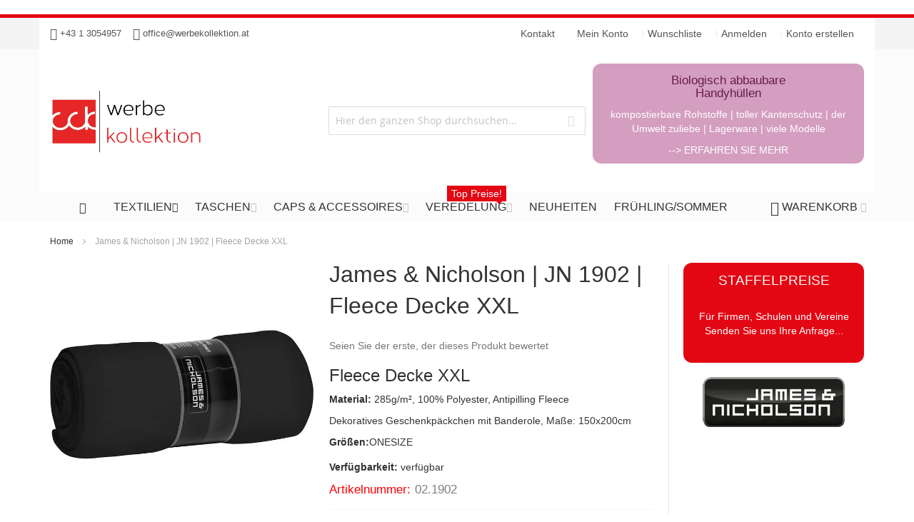

--- FILE ---
content_type: text/html; charset=UTF-8
request_url: https://www.werbekollektion.at/james-nicholson-jn-1902-fleece-decke-xxl
body_size: 36476
content:
 <!doctype html><html lang="de"><head prefix="og: http://ogp.me/ns# fb: http://ogp.me/ns/fb# product: http://ogp.me/ns/product#"> <script>
    var BASE_URL = 'https://www.werbekollektion.at/';
    var require = {
        "baseUrl": "https://www.werbekollektion.at/pub/static/frontend/Infortis/my/de_DE"
    };</script> <meta charset="utf-8"/>
<meta name="title" content="James &amp; Nicholson | JN 1902 | Fleece Decke XXL"/>
<meta name="description" content="9.29€ exkl. Mwst | James &amp; Nicholson | JN 1902 | Fleece Decke XXL | Dekoratives Geschenkpäckchen mit Banderole, Maße: 150x200cm"/>
<meta name="keywords" content="Fleece James &amp; Nicholson "/>
<meta name="robots" content="INDEX,FOLLOW"/>
<meta name="viewport" content="width=device-width, initial-scale=1, maximum-scale=1.0"/>
<meta name="format-detection" content="telephone=no"/>
<title>James &amp; Nicholson | JN 1902 | Fleece Decke XXL</title>
<link  rel="stylesheet" type="text/css"  media="all" href="https://www.werbekollektion.at/pub/static/_cache/merged/b00dba0218e2c833e459ce615a919c8f.min.css" />
<link  rel="stylesheet" type="text/css"  media="screen and (min-width: 768px)" href="https://www.werbekollektion.at/pub/static/frontend/Infortis/my/de_DE/css/styles-l.min.css" />

<script  type="text/javascript"  src="https://www.werbekollektion.at/pub/static/frontend/Infortis/my/de_DE/requirejs/require.js"></script>
<script  type="text/javascript"  src="https://www.werbekollektion.at/pub/static/frontend/Infortis/my/de_DE/mage/requirejs/mixins.js"></script>
<script  type="text/javascript"  src="https://www.werbekollektion.at/pub/static/frontend/Infortis/my/de_DE/requirejs-config.js"></script>
<script  type="text/javascript"  src="https://www.werbekollektion.at/pub/static/frontend/Infortis/my/de_DE/mage/polyfill.js"></script>
<script  type="text/javascript"  src="https://www.werbekollektion.at/pub/static/frontend/Infortis/my/de_DE/Wyomind_ElasticsearchCore/js/jquery.touch.min.js"></script>
<link  rel="canonical" href="https://www.werbekollektion.at/james-nicholson-jn-1902-fleece-decke-xxl" />
<link  rel="icon" type="image/x-icon" href="https://www.werbekollektion.at/pub/media/favicon/stores/1/fav.ico" />
<link  rel="shortcut icon" type="image/x-icon" href="https://www.werbekollektion.at/pub/media/favicon/stores/1/fav.ico" />
<link rel="stylesheet" type="text/css" media="all" href="/pub/media/my_styles.css" />

<!-- Matomo -->
<noscript><script type="text/javascript">
  var _paq = window._paq || [];
  /* tracker methods like "setCustomDimension" should be called before "trackPageView" */
  _paq.push(['trackPageView']);
  _paq.push(['enableLinkTracking']);
  (function() {
    var u="//stat.werbekollektion.at/";
    _paq.push(['setTrackerUrl', u+'matomo.php']);
    _paq.push(['setSiteId', '1']);
    var d=document, g=d.createElement('script'), s=d.getElementsByTagName('script')[0];
    g.type='text/javascript'; g.async=true; g.defer=true; g.src=u+'matomo.js'; s.parentNode.insertBefore(g,s);
  })();
</script></noscript>
<!-- End Matomo Code -->

<!-- Matomo Image Tracker-->
<img src="https://stat.werbekollektion.at/matomo.php?idsite=1&amp;rec=1&amp;action_name=Werbekollektion" style="border:0" alt="" />
<!-- End Matomo -->

<!-- Facebook Pixel Code -->
<script>
  !function(f,b,e,v,n,t,s)
  {if(f.fbq)return;n=f.fbq=function(){n.callMethod?
  n.callMethod.apply(n,arguments):n.queue.push(arguments)};
  if(!f._fbq)f._fbq=n;n.push=n;n.loaded=!0;n.version='2.0';
  n.queue=[];t=b.createElement(e);t.async=!0;
  t.src=v;s=b.getElementsByTagName(e)[0];
  s.parentNode.insertBefore(t,s)}(window, document,'script',
  'https://connect.facebook.net/en_US/fbevents.js');
  fbq('init', '2527019317548190');
  fbq('track', 'PageView');
</script>
<noscript><img height="1" width="1" style="display:none"
  src="https://www.facebook.com/tr?id=2527019317548190&ev=PageView&noscript=1"
/></noscript>
<!-- End Facebook Pixel Code -->  <!-- BEGIN PRIVY WIDGET CODE --><script type='text/javascript'> var _d_site = _d_site || '183E5F610D5977A0653F3F79';</script><script src='https://widget.privy.com/assets/widget.js'></script><!-- END PRIVY WIDGET CODE --> <!-- BEGIN GOOGLE VERIFICATION TAG --> <!-- END GOOGLE VERIFICATION TAG --> <!-- BEGIN GTAG GLOBAL TAG --> <!-- END GTAG GLOBAL TAG -->  <style> .magezon-builder .mgz-container {width: 1260px;} </style> <link rel="stylesheet" type="text/css" media="all" href="https://www.werbekollektion.at/asset/dynamic/assets/m/iult/f/cfg.css/" />  <meta property="og:type" content="product" /><meta property="og:title" content="James & Nicholson | JN 1902 | Fleece Decke XXL" /><meta property="og:image" content="https://www.werbekollektion.at/pub/media/catalog/product/cache/96f10cb2a56fe0b9cd97bcaab802e95a/5/D/5DCED52D-8C9A-43E0-92A3-D2439759C849.jpg" /><meta property="og:description" content="Fleece Decke XXLMaterial: 285g/m², 100% Polyester, Antipilling FleeceDekoratives Geschenkpäckchen mit Banderole, Maße: 150x200cmGrößen:ONESIZE" /><meta property="og:url" content="https://www.werbekollektion.at/james-nicholson-jn-1902-fleece-decke-xxl" /> <meta property="product:price:amount" content="14.196001"/> <meta property="product:price:currency" content="EUR"/> </head><body data-container="body" data-mage-init='{"loaderAjax": {}, "loader": { "icon": "https://www.werbekollektion.at/pub/static/frontend/Infortis/my/de_DE/images/loader-2.gif"}}' class="page-product-configurable catalog-product-view product-james-nicholson-jn-1902-fleece-decke-xxl categorypath-textilien-fleece category-fleece page-layout-1column">          <script type="text/x-magento-init">
    {
        "*": {
            "mage/cookies": {
                "expires": null,
                "path": "\u002F",
                "domain": ".www.werbekollektion.at",
                "secure": false,
                "lifetime": "3600"
            }
        }
    }</script>  <noscript><div class="message global noscript"><div class="content"><p><strong>JavaScript scheint in Ihrem Browser deaktiviert zu sein.</strong> <span>Um unsere Website in bester Weise zu erfahren, aktivieren Sie Javascript in Ihrem Browser.</span></p></div></div></noscript>    <script>
    window.cookiesConfig = window.cookiesConfig || {};
    window.cookiesConfig.secure = true;</script>  <script>
    require.config({
        map: {
            '*': {
                wysiwygAdapter: 'mage/adminhtml/wysiwyg/tiny_mce/tinymce4Adapter'
            }
        }
    });</script> <!-- BEGIN GTAG CART SCRIPT --> <!-- END GTAG CART SCRIPT --> <div style="display: none;" id="paypal-express-in-context-checkout-main"></div><script type="text/x-magento-init">
    {
        "*": {
            "Magento_Paypal/js/in-context/express-checkout": {"id":"paypal-express-in-context-checkout-main","path":"https:\/\/www.werbekollektion.at\/paypal\/express\/gettoken\/","merchantId":"3R2ZP9WAT8QRE","button":true,"clientConfig":{"locale":"de_DE","environment":"production","button":["paypal-express-in-context-checkout-main"]}}        }
    }</script><div class="page-wrapper">  <div id="header-container" class="header-container header-mobile page-header"  ><div id="top" class="header-container2"><div class="header-container3"> <!-- Part of the header displayed only in mobile mode --><div class="header-m-container"><div class="header-m-top-container"><div class="header-m-top header container clearer"><div class="inner-container">   <div id="currency-switcher-wrapper-mobile" class="item item-right">  </div>  <div id="lang-switcher-wrapper-mobile" class="item item-right">  </div> </div><!-- end: inner-container --></div><!-- end: header-m-top --></div><!-- end: header-m-top-container --><div class="header-m-primary-container"><div class="header-m-primary header container"><div class="inner-container"> <!-- Mobile logo --><div class="logo-wrapper--mobile">  <a class="logo" href="https://www.werbekollektion.at/" title="Werbekollektion.at"><strong>Werbekollektion.at</strong> <img src="https://www.werbekollektion.at/pub/media/amasty/webp/logo/stores/1/wklogo_web.webp" alt="Werbekollektion.at" /></a></div><div class="clearer after-mobile-logo"></div><!-- Skip links --><div id="skip-links" class="skip-links-wrapper skip-links--4"> <div data-skiptarget="#header-nav" class="skip-link skip-nav"><span class="icon ic ic-menu"></span> <span class="label">Menü</span></div>  <div data-skiptarget="#header-search" class="skip-link skip-search"><span class="icon ic ic-search"></span> <span class="label">Suche</span></div>  <div data-skiptarget="#header-account" class="skip-link skip-account"><span class="icon ic ic-user"></span> <span class="label">Mein Konto</span></div>     <div id="mini-cart-marker-mobile"></div>  <div data-block="minicart" class="minicart-wrapper mini-cart filled-heading" id="minicart">  <div data-skiptarget="#header-cart" class="mini-cart-heading dropdown-heading skip-link skip-cart action showcart counter-over-" data-bind="scope: 'minicart_content'"><span class="inner-heading"><span class="icon ic ic-cart" style="font-size: 20px;"></span> <span class="counter qty empty ic ic-char ib ib-size-s ib-rounded" data-bind="css: { empty: !!getCartParam('summary_count') == false }, blockLoader: isLoading"><span class="counter-number"><!-- ko text: getCartParam('summary_count') --><!-- /ko --></span> <span class="counter-label"><!-- ko if: getCartParam('summary_count') --><!-- ko text: getCartParam('summary_count') --><!-- /ko --><!-- ko i18n: 'items' --><!-- /ko --><!-- /ko --></span></span> <span class="label">Warenkorb</span> <span class="caret"></span></span></div> <div id="header-cart" class="mini-cart-content dropdown-content skip-content skip-content--style block-cart block block-minicart empty" data-role="dropdownDialog" data-mage-init='{"dropdownDialog":{ "triggerEvent": "click mouseenter", "appendTo": "[data-block=minicart]", "triggerTarget": ".showcart", "timeout": "200", "closeOnMouseLeave": true, "closeOnEscape": true, "parentClass": "active open", "buttons": []}}'><div id="minicart-content-wrapper" data-bind="scope: 'minicart_content'"><!-- ko template: getTemplate() --><!-- /ko --></div></div> <script>
        window.checkout = {"shoppingCartUrl":"https:\/\/www.werbekollektion.at\/checkout\/cart\/","checkoutUrl":"https:\/\/www.werbekollektion.at\/checkout\/","updateItemQtyUrl":"https:\/\/www.werbekollektion.at\/checkout\/sidebar\/updateItemQty\/","removeItemUrl":"https:\/\/www.werbekollektion.at\/checkout\/sidebar\/removeItem\/","imageTemplate":"Magento_Catalog\/product\/image_with_borders","baseUrl":"https:\/\/www.werbekollektion.at\/","minicartMaxItemsVisible":5,"websiteId":"1","maxItemsToDisplay":100,"storeId":"1","customerLoginUrl":"https:\/\/www.werbekollektion.at\/customer\/account\/login\/referer\/aHR0cHM6Ly93d3cud2VyYmVrb2xsZWt0aW9uLmF0L2phbWVzLW5pY2hvbHNvbi1qbi0xOTAyLWZsZWVjZS1kZWNrZS14eGw%2C\/","isRedirectRequired":false,"autocomplete":"off","captcha":{"user_login":{"isCaseSensitive":false,"imageHeight":50,"imageSrc":"","refreshUrl":"https:\/\/www.werbekollektion.at\/captcha\/refresh\/","isRequired":false,"timestamp":1769384811}}};</script><script type="text/x-magento-init">
    {
        "[data-block='minicart']": {
            "Magento_Ui/js/core/app": {"components":{"minicart_content":{"children":{"subtotal.container":{"children":{"subtotal":{"children":{"subtotal.totals":{"config":{"display_cart_subtotal_incl_tax":1,"display_cart_subtotal_excl_tax":0,"template":"Magento_Tax\/checkout\/minicart\/subtotal\/totals"},"children":{"subtotal.totals.msrp":{"component":"Magento_Msrp\/js\/view\/checkout\/minicart\/subtotal\/totals","config":{"displayArea":"minicart-subtotal-hidden","template":"Magento_Msrp\/checkout\/minicart\/subtotal\/totals"}}},"component":"Magento_Tax\/js\/view\/checkout\/minicart\/subtotal\/totals"}},"component":"uiComponent","config":{"template":"Magento_Checkout\/minicart\/subtotal"}}},"component":"uiComponent","config":{"displayArea":"subtotalContainer"}},"item.renderer":{"component":"uiComponent","config":{"displayArea":"defaultRenderer","template":"Magento_Checkout\/minicart\/item\/default"},"children":{"item.image":{"component":"Magento_Catalog\/js\/view\/image","config":{"template":"Magento_Catalog\/product\/image","displayArea":"itemImage"}},"checkout.cart.item.price.sidebar":{"component":"uiComponent","config":{"template":"Magento_Checkout\/minicart\/item\/price","displayArea":"priceSidebar"}}}},"extra_info":{"component":"uiComponent","config":{"displayArea":"extraInfo"}},"promotion":{"component":"uiComponent","config":{"displayArea":"promotion"}}},"config":{"itemRenderer":{"default":"defaultRenderer","simple":"defaultRenderer","virtual":"defaultRenderer"},"template":"Magento_Checkout\/minicart\/content"},"component":"Magento_Checkout\/js\/view\/minicart"}},"types":[]} },
        "*": {
            "Magento_Ui/js/block-loader": "https://www.werbekollektion.at/pub/static/frontend/Infortis/my/de_DE/images/loader-1.gif"
        }
    }</script><script type="text/javascript">
        //<![CDATA[
        requirejs(['jquery'], function(jQuery) {
            jQuery(function($) {
                
                $(document).on('dropdowndialogcreate', function(event) {
                    if ($('#header-container').hasClass('header-mobile'))
                    {
                        $('#header-cart').css('display', '');
                    }
                });
                $(document).on('dropdowndialogbeforeclose', function(event) {
                    $('#header-cart').data('mage-dropdownDialog').opener = $(document.body); 
                });
            });
        }); 
        //]]>
</script></div>   <div id="header-nav" class="skip-content skip-content--style"><div id="nav-marker-mobile"></div></div> <div id="search-marker-mobile"></div>    <div id="header-search" class="ultimo skip-content skip-content--style"><div id="block-search" class="block block-search search-wrapper"> <div class="block block-title"><strong>Suche</strong></div><div class="block block-content"><form class="form minisearch" id="search_mini_form193153" action="https://www.werbekollektion.at/catalogsearch/result/" method="get"><div class="field search"> <div class="control"><input id="search_856267" data-mage-init='{"wyoema":{ "formSelector":"#search_mini_form193153", "url":"https://www.werbekollektion.at/elastic.php", "cgiUrl": "https://www.werbekollektion.at/elasticsearchcore/update/cgi/", "storeCode":"default", "searchUrl":"https://www.werbekollektion.at/catalogsearch/result/", "filterableAttributes": {"1":["categories","1",0,5,0,0],"2":["manufacturer","1",0,5,0,0],"3":["geschlecht","1",0,5,0,0],"4":["material","1",0,5,0,0],"5":["armlaenge","1",0,5,0,0]}, "displayReviews": false, "displayAddToCart": false, "displayAddToCompare": true, "displayAddToWishlist": true, "displayEmailToAFriend": true, "displayConfigurableOptions": true, "displayInputBoxesForPriceFilter" : false, "layerUpdateMethod": "0", "eaConfig": {"enable":"1","enable_debug_mode":"0","general":{"enable_highlight":"0","enable_all_results":"1","update_search_term":"0","labels":{"all_results":"Alle Ergebnisse f\u00fcr <b>{{term}}<\/b> ansehen >>","didyoumean":"Meinten Sie vielleicht?","products":"Produkte","categories":"Kategorien","cms":"Seiten","no_category":"Keine Kategorien gefunden","no_cms":"Keine Seiten gefunden","no_product":"Keine Produkte gefunden"}},"didyoumean":{"enable_search":"1","enable_autocomplete":"1","autocomplete_limit":"5"},"product":{"enable_autocomplete":"1","autocomplete_limit":"18"},"category":{"enable_search":"1","enable_autocomplete":"0","display_empty_autocomplete":"0","autocomplete_limit":"5","search_limit":"5"},"cms":{"enable_search":"0","enable_autocomplete":"0","display_empty_autocomplete":"0","autocomplete_limit":"5","search_limit":"5"}}, "labels": {"search_by":"Suchanfrage","clear_all":"Alles l\u00f6schen","nb_products_found":"{{nbItems}} Produkte gefunden","your_search":"Ihre Suche","no_more_product":"Keine weiteren Produkte"}, "highlightEnabled": false, "noProductMessage":"No product found", "destinationSelector": "#search_autocomplete", "updateSearchTerm": 0, "updateSearchTermUrl": "https://www.werbekollektion.at/elasticsearchcore/searchTerm/add/"}}' type="text" name="q" value="" placeholder="Hier den ganzen Shop durchsuchen..." class="input-text" maxlength="128" role="combobox" aria-haspopup="false" aria-autocomplete="both" autocomplete="off"/> <div id="search_autocomplete" class="ma-search-autocomplete wyomind-bg-secondary"><div class="ma-layer-title-section wyomind-bg-secondary"><div class="ma-layer-title">Suchanfrage</div><a class="ma-layer-clear-all hide clear" href="#">Alles löschen</a></div><div class="ma-layer wyomind-bg-secondary" data-role="ma-products-layer"></div><div class="ma-main"><div class="ma-smartphones-searchform wyomind-bg-secondary"><input type="text" id="search-smartphones"/><span id="filters-smartphones">Filter<span id="filters-smartphones-count"></span></span></div><div class="ma-toolbar toolbar wyomind-bg-secondary"><div class="modes"><a class="ela modes-mode active mode-grid wyomind-btn-primary" title="Raster" href="#" id="mode-grid"></a> <a class="ela modes-mode mode-list wyomind-btn-primary-inverted" title="Liste" href="#" id="mode-list"></a></div><div class="results-count" id="ma-results-count"></div> <div class="ma-order toolbar-sorter sorter" id="ma-order"><select id="sorter" class="sorter-options"> <option value="score">Relevanz</option> <option value="name">Produktname</option> <option value="price">Preis</option> <option value="manufacturer">Hersteller</option> <option value="delivery_time">Lieferzeit</option> <option value="groesse">Größe</option> <option value="farbenauswahl">Farben</option> <option value="maskenfarben">Maskenfarbe</option></select> <a title="In aufsteigender Reihenfolge" class="action sorter-action sort-desc active wyomind-primary-color" href="#"></a> <a title="In absteigender Reihenfolge" class="action sorter-action sort-asc wyomind-primary-color" href="#"></a></div> <div class="close"><a id="ma-close" href="#" class="close wyomind-primary-color"></a></div></div> <div id="ma-breadcrumb" class="ma-breadcrumb wyomind-bg-secondary"></div> <div id="ma-messages" class="ma-messages"><div id='ma-message-options-error' style='display:none' class='message-error error message'>Please select options before adding the product to the cart.</div></div><div id="ma-grid-container" class="ma-grid-container wyomind-bg-primary"> <div class="ma-back-to-top wyomind-primary-bgcolor hidden"></div> <ul id="ma-grid" class="ma-grid" data-role="ma-products-grid"></ul></div><!-- <div id="ma-all-results" class="ma-all-results"></div>--></div></div><div id="search_autocomplete-no-result" class="ma-search-autocomplete-no-result wyomind-bg-primary"><div id="no-product-message">No products found</div><div id="ea-alone"></div></div></div></div><div class="actions"><button id="action-search" type="submit" title="Suche" class="action search"><span class="icon ic ic-search ib ib-square ib-hover"></span></button></div></form></div></div><!-- end: block-search --></div>  <script>
    require(['underscore', 'Magento_Catalog/js/price-utils'], function (_, utils) {
        _.mixin({
            getBaseUrl: function () {
                return 'https://www.werbekollektion.at/';
            },
            getSearchUrl: function () {
                return 'https://www.werbekollektion.at/catalogsearch/result/';
            },
            getFormattedPrice: function (price, productTaxClassId) {
                return _.formatPrice(_.calculateTax(_.convertPrice(price), productTaxClassId));
            },
            formatPrice: function (price) {
                var priceFormat = {"pattern":"%s\u00a0\u20ac","precision":2,"requiredPrecision":2,"decimalSymbol":",","groupSymbol":".","groupLength":3,"integerRequired":false};

                return utils.formatPrice(price, priceFormat);
            },
            calculateTax: function (price, productTaxClassId) {
                var needPriceConversion = true;
                var taxRates = {"1":20,"2":0,"4":20,"6":0,"7":0,"8":0,"9":0,"10":0,"11":0,"12":0,"13":0};

                if (!needPriceConversion || !taxRates[productTaxClassId]) {
                    return price;
                }

                var rate = taxRates[productTaxClassId] / 100;
                var priceIncludesTax = false;

                if (priceIncludesTax) {
                    return price / (1 + rate);
                }

                return price + price * rate;
            },
            convertPrice: function (price) {
                var rate = 1;

                return price * rate;
            }
        });
    });</script>   <div id="account-links-marker-mobile"></div>  <div id="header-account" class="account-links top-links links-wrapper-separators-left skip-content skip-content--style"><ul class="header links"><li><a href="https://www.werbekollektion.at/customer/account/" >Mein Konto</a></li> <li class="link wishlist" data-bind="scope: 'wishlist'"><a href="https://www.werbekollektion.at/wishlist/">Wunschliste <!-- ko if: wishlist().counter --><span data-bind="text: wishlist().counter" class="counter qty"></span> <!-- /ko --></a></li> <script type="text/x-magento-init">
    {
        "*": {
            "Magento_Ui/js/core/app": {
                "components": {
                    "wishlist": {
                        "component": "Magento_Wishlist/js/view/wishlist"
                    }
                }
            }
        }
    }</script> <li class="authorization-link" data-label="oder"><a href="https://www.werbekollektion.at/customer/account/login/referer/aHR0cHM6Ly93d3cud2VyYmVrb2xsZWt0aW9uLmF0L2phbWVzLW5pY2hvbHNvbi1qbi0xOTAyLWZsZWVjZS1kZWNrZS14eGw%2C/">Anmelden</a></li><li><a href="https://www.werbekollektion.at/customer/account/create/" >Konto erstellen</a></li></ul></div>   <div class="skip-links-clearer clearer"></div></div><!-- end: skip-links-wrapper --></div><!-- end: inner-container --></div><!-- end: header-m-primary --></div><!-- end: header-m-primary-container --></div><!-- end: header-m-container --> <!-- Part of the header displayed only in regular mode --><div class="header-top-container"><div class="header-top header container clearer"><div class="inner-container"> <a class="action skip contentarea" href="#contentarea"><span> Direkt zum Inhalt</span></a>   <div class="left-column">   <div class="item item-left"><div class="hide-below-960" style="float: left; margin-right: 5px; font-size: 13px;" ><span class="ic ic-lg ic-callcenter"></span> +43 1 3054957&nbsp;&nbsp;&nbsp;&nbsp;<span class="ic ic-lg ic-letter"></span> <a href="mailto:office@werbekollektion.at">office@werbekollektion.at</a></div>

</div>  <div class="item item-left local-font hidden-xs hidden-sm"><div class="welcome"></div></div>  <div class="item item-left"> <div class="item link compare" data-bind="scope: 'compareProducts'" data-role="compare-products-link"><a class="action compare no-display" title="Produkte vergleichen" data-bind="attr: {'href': compareProducts().listUrl}, css: {'no-display': !compareProducts().count}" >Produkte vergleichen <span class="counter qty" data-bind="text: compareProducts().countCaption"></span></a></div><script type="text/x-magento-init">
{"[data-role=compare-products-link]": {"Magento_Ui/js/core/app": {"components":{"compareProducts":{"component":"Magento_Catalog\/js\/view\/compare-products"}}}}}</script></div></div><!-- end: left column --><div class="right-column">  <div class="item item-right item-interface"><div id="account-links-marker-regular"></div></div> <div class="item item-right item-interface"><div id="currency-switcher-wrapper-regular">  </div></div> <div class="item item-right item-interface"><div id="lang-switcher-wrapper-regular">  </div></div>    <div class="item item-right"><li class="nav-item level0 level-top right">
		<a class="level-top" href="https://www.werbekollektion.at/contact/kontakt" title="Treten wir in Verbindung">
			<span>Kontakt</span>
		</a>
	</li></div></div><!-- end: right column --></div><!-- end: inner-container --></div><!-- end: header-top --></div><!-- end: header-top-container --><div class="header-primary-container"><div class="header-primary header container"><div class="inner-container">   <div class="hp-blocks-holder"> <!-- Left column --><div class="hp-block left-column grid12-4">   <div class="item"><div class="logo-wrapper logo-wrapper--regular">   <a class="logo" href="https://www.werbekollektion.at/" title="Werbekollektion.at"><strong>Werbekollektion.at</strong> <img src="https://www.werbekollektion.at/pub/media/amasty/webp/logo/stores/1/wklogo_web.webp" alt="Werbekollektion.at" width="240" height="120" /></a> </div></div> </div><!-- end: left column -->  <!-- Central column --><div class="hp-block central-column grid12-4">   <div class="item"><div id="search-marker-regular"></div></div> </div><!-- end: central column -->  <!-- Right column --><div class="hp-block right-column grid12-4"> <div class="widget block block-static-block"><div class="ban mundschutzbannerwidget"><a href="/biologisch-abbaubare-handyhuellen">
	<div class="cap">
		<h4>Biologisch abbaubare<br>Handyhüllen</h4>
			<p>kompostierbare Rohstoffe | toller Kantenschutz | der Umwelt zuliebe | Lagerware | viele Modelle</p>
<p class="white mask-more-mob">--> ERFAHREN SIE MEHR</p>
	</div></a>
</div>
</div>   <div class="item"> <div id="user-menu-wrapper-regular"><div id="user-menu" class="user-menu"> <div class="line-break-after"></div>           </div><!-- end: user-menu --></div></div> </div><!-- end: right column --></div><!-- end: hp-blocks-holder --></div><!-- end: inner-container --></div><!-- end: header-primary --></div><!-- end: header-primary-container -->  <div class="nav-container skip-content sticky-container"><div class="nav container clearer"><div class="inner-container">     <div class="navi-wrapper"> <ul class="nav-holders-wrapper right-column"><li id="nav-holder1" class="nav-item level0 level-top nav-holder"></li> <li id="nav-holder2" class="nav-item level0 level-top nav-holder"><div id="mini-cart-marker-regular"></div></li> <li id="nav-holder3" class="nav-item level0 level-top nav-holder"></li></ul>   <div id="mobnav-trigger" class="mobnav-trigger menu-trigger"><div class="menu-trigger-inner"><span class="trigger-icon"><span class="line"></span><span class="line"></span><span class="line"></span></span> <span class="label">Menü</span></div></div>       <div id="nav-marker-regular"></div><nav id="mainmenu" class="navi nav-regular opt-fx-fade-inout opt-sb0 opt-sob opt-hide480 centered with-bullets"><ul>    <li class="nav-item nav-item--stickylogo level0 level-top nav-holder"><img src="https://www.werbekollektion.at/pub/media/amasty/webp/logo/stores/1/wklogo_web_sticky.webp" alt="Werbekollektion.at" /></li>    <li class="nav-item nav-item--home level0 level-top"><a class="level-top" href="https://www.werbekollektion.at/"><span class="ic ic-home"></span></a></li>      <li class="nav-item level0 nav-1 active level-top first nav-item--parent mega parent"><a href="https://www.werbekollektion.at/textilien" class="level-top"><span>Textilien</span><span class="caret"></span></a><span class="opener"></span><div class="nav-panel--dropdown nav-panel full-width"><div class="nav-panel-inner"><div class="nav-block nav-block--left std grid12-3"><img src="https://www.werbekollektion.at/pub/media/wysiwyg/infortis/my_ultimo/menu/werbekollektion-textilien.jpg"" alt="Werbekollektion Werbetextilien" title="Werbetextilien bei Werbekollektion.at"/></div><div class="nav-block--center grid12-9"><ul class="level0 nav-submenu nav-submenu--mega dd-itemgrid dd-itemgrid-3col"><li class="nav-item level1 nav-1-1 first"><a href="https://www.werbekollektion.at/textilien/t-shirts"><span>T-Shirts</span></a></li><li class="nav-item level1 nav-1-2"><a href="https://www.werbekollektion.at/textilien/polos"><span>Polos</span></a></li><li class="nav-item level1 nav-1-3"><a href="https://www.werbekollektion.at/textilien/sweater-pullover"><span>Sweater &amp; Pullover</span></a></li><li class="nav-item level1 nav-1-4"><a href="https://www.werbekollektion.at/textilien/hemden-blusen"><span>Hemden &amp; Blusen</span></a></li><li class="nav-item level1 nav-1-5"><a href="https://www.werbekollektion.at/textilien/gastro"><span>Gastro</span></a></li><li class="nav-item level1 nav-1-6 active current"><a href="https://www.werbekollektion.at/textilien/fleece"><span>Fleece</span></a></li><li class="nav-item level1 nav-1-7"><a href="https://www.werbekollektion.at/textilien/bio-nachhaltig"><span>Bio &amp; Nachhaltig</span></a></li><li class="nav-item level1 nav-1-8"><a href="https://www.werbekollektion.at/textilien/trachten"><span>Trachten</span></a></li><li class="nav-item level1 nav-1-9"><a href="https://www.werbekollektion.at/textilien/schals"><span>Schals</span></a></li><li class="nav-item level1 nav-1-10"><a href="https://www.werbekollektion.at/textilien/socken"><span>Socken</span></a></li><li class="nav-item level1 nav-1-11"><a href="https://www.werbekollektion.at/textilien/underwear"><span>Underwear</span></a></li><li class="nav-item level1 nav-1-12"><a href="https://www.werbekollektion.at/textilien/baby"><span>Baby</span></a></li><li class="nav-item level1 nav-1-13 nav-item--only-subcategories parent"><a href="https://www.werbekollektion.at/textilien/arbeitskleidung"><span>Arbeitskleidung</span><span class="caret"></span></a><span class="opener"></span><ul class="level1 nav-submenu nav-panel"><li class="nav-item level2 nav-1-13-1 first classic"><a href="https://www.werbekollektion.at/textilien/arbeitskleidung/sicherheitsschuhe"><span>Schuhe</span></a></li><li class="nav-item level2 nav-1-13-2 classic"><a href="https://www.werbekollektion.at/textilien/arbeitskleidung/arbeits-t-shirts"><span>T-Shirts</span></a></li><li class="nav-item level2 nav-1-13-3 classic"><a href="https://www.werbekollektion.at/textilien/arbeitskleidung/arbeitspolos"><span>Polos</span></a></li><li class="nav-item level2 nav-1-13-4 classic"><a href="https://www.werbekollektion.at/textilien/arbeitskleidung/arbeitssweater"><span>Sweater</span></a></li><li class="nav-item level2 nav-1-13-5 classic"><a href="https://www.werbekollektion.at/textilien/arbeitskleidung/arbeitsjacken"><span>Jacken</span></a></li><li class="nav-item level2 nav-1-13-6 last classic"><a href="https://www.werbekollektion.at/textilien/arbeitskleidung/arbeitshosen"><span>Hosen</span></a></li></ul></li><li class="nav-item level1 nav-1-14 nav-item--only-subcategories parent"><a href="https://www.werbekollektion.at/textilien/jacken"><span>Jacken</span><span class="caret"></span></a><span class="opener"></span><ul class="level1 nav-submenu nav-panel"><li class="nav-item level2 nav-1-14-7 first classic"><a href="https://www.werbekollektion.at/textilien/jacken/leichte-jacken"><span>Leichte-Jacken</span></a></li><li class="nav-item level2 nav-1-14-8 classic"><a href="https://www.werbekollektion.at/textilien/jacken/softshell-jacken"><span>Softshell-Jacken</span></a></li><li class="nav-item level2 nav-1-14-9 classic"><a href="https://www.werbekollektion.at/textilien/jacken/winter-jacken"><span>Winter-Jacken</span></a></li><li class="nav-item level2 nav-1-14-10 last classic"><a href="https://www.werbekollektion.at/textilien/jacken/westen-gilets"><span>Westen &amp; Gilets</span></a></li></ul></li><li class="nav-item level1 nav-1-15 nav-item--only-subcategories parent"><a href="https://www.werbekollektion.at/textilien/sports-outdoor"><span>Sports &amp; Outdoor</span><span class="caret"></span></a><span class="opener"></span><ul class="level1 nav-submenu nav-panel"><li class="nav-item level2 nav-1-15-11 first classic"><a href="https://www.werbekollektion.at/textilien/sports-outdoor/shorts"><span>Shorts</span></a></li><li class="nav-item level2 nav-1-15-12 classic"><a href="https://www.werbekollektion.at/textilien/sports-outdoor/outdoor-sporthosen"><span>Hosen</span></a></li><li class="nav-item level2 nav-1-15-13 classic"><a href="https://www.werbekollektion.at/textilien/sports-outdoor/sport-tshirts"><span>Shirts</span></a></li><li class="nav-item level2 nav-1-15-14 classic"><a href="https://www.werbekollektion.at/textilien/sports-outdoor/sportpolos"><span>Polos</span></a></li><li class="nav-item level2 nav-1-15-15 classic"><a href="https://www.werbekollektion.at/textilien/sports-outdoor/trainingsanzuge"><span>Trainingsanzüge</span></a></li><li class="nav-item level2 nav-1-15-16 last classic"><a href="https://www.werbekollektion.at/textilien/sports-outdoor/sport-outdoor-jacken"><span>Jacken</span></a></li></ul></li><li class="nav-item level1 nav-1-16 nav-item--only-subcategories parent"><a href="https://www.werbekollektion.at/catalog/category/view/s/hosen/id/83/"><span>Hosen</span><span class="caret"></span></a><span class="opener"></span><ul class="level1 nav-submenu nav-panel"><li class="nav-item level2 nav-1-16-17 first classic"><a href="https://www.werbekollektion.at/textilien/hosen/businesshosen"><span>Businesshosen</span></a></li><li class="nav-item level2 nav-1-16-18 classic"><a href="https://www.werbekollektion.at/textilien/hosen/freizeithosen"><span>Freizeithosen</span></a></li><li class="nav-item level2 nav-1-16-19 classic"><a href="https://www.werbekollektion.at/textilien/hosen/sporthosen"><span>Sporthosen</span></a></li><li class="nav-item level2 nav-1-16-20 last classic"><a href="https://www.werbekollektion.at/textilien/hosen/workwear"><span>Workwear</span></a></li></ul></li><li class="nav-item level1 nav-1-17 nav-item--only-subcategories parent"><a href="https://www.werbekollektion.at/textilien/business"><span>Business</span><span class="caret"></span></a><span class="opener"></span><ul class="level1 nav-submenu nav-panel"><li class="nav-item level2 nav-1-17-21 first classic"><a href="https://www.werbekollektion.at/textilien/business/businesskleidung"><span>Businesskleidung</span></a></li><li class="nav-item level2 nav-1-17-22 last classic"><a href="https://www.werbekollektion.at/textilien/business/business-accessoires"><span>Accessoires</span></a></li></ul></li><li class="nav-item level1 nav-1-18 last"><a href="https://www.werbekollektion.at/textilien/frottier"><span>Frottier</span></a></li></ul></div></div></div></li><li class="nav-item level0 nav-2 level-top nav-item--parent mega parent"><a href="https://www.werbekollektion.at/taschen" class="level-top"><span>Taschen<span class="cat-label cat-label-label1 pin-bottom">NEU!</span></span><span class="caret"></span></a><span class="opener"></span><div class="nav-panel--dropdown nav-panel full-width"><div class="nav-panel-inner"><div class="nav-block nav-block--left std grid12-5"><img src="[data-uri]" data-amsrc="https://www.werbekollektion.at/pub/media/wysiwyg/infortis/my_ultimo/menu/werbekollektion-taschen.jpg" alt="Taschen bei Werbekollektion.at" title="Taschen bei Werbekollektion.at "/></div><div class="nav-block--center grid12-7"><ul class="level0 nav-submenu nav-submenu--mega dd-itemgrid dd-itemgrid-3col"><li class="nav-item level1 nav-2-1 first"><div class="nav-block nav-block--top std"><img src="[data-uri]" data-amsrc="https://www.werbekollektion.at/pub/media/wysiwyg/infortis/my_ultimo/menu/tasche3.jpg"" alt="Werbekollektion Taschen" title="Werbekollektion Taschen" /></div><a href="https://www.werbekollektion.at/taschen/umhaengetaschen"><span>Umhängetaschen</span></a></li><li class="nav-item level1 nav-2-2"><div class="nav-block nav-block--top std"><img src="[data-uri]" data-amsrc="https://www.werbekollektion.at/pub/media/wysiwyg/infortis/my_ultimo/menu/tasche1.jpg"" alt="Werbekollektion Taschen" title="Werbekollektion Taschen" /></div><a href="https://www.werbekollektion.at/taschen/notebooktaschen"><span>Notebook-Taschen</span></a></li><li class="nav-item level1 nav-2-3"><div class="nav-block nav-block--top std"><img src="[data-uri]" data-amsrc="https://www.werbekollektion.at/pub/media/wysiwyg/infortis/my_ultimo/menu/tasche2.jpg"" alt="Werbekollektion Rucksäcke" title="Werbekollektion Rucksäcke" /></div><a href="https://www.werbekollektion.at/taschen/rucksaecke"><span>Rucksäcke</span></a></li><li class="nav-item level1 nav-2-4"><a href="https://www.werbekollektion.at/taschen/schreibmappen"><span>Schreibmappen</span></a></li><li class="nav-item level1 nav-2-5"><a href="https://www.werbekollektion.at/taschen/sporttaschen"><span>Sporttaschen</span></a></li><li class="nav-item level1 nav-2-6"><a href="https://www.werbekollektion.at/taschen/reiseaccessoires"><span>Reiseaccessoires</span></a></li><li class="nav-item level1 nav-2-7"><a href="https://www.werbekollektion.at/taschen/shoppingtaschen"><span>Shoppingtaschen</span></a></li><li class="nav-item level1 nav-2-8"><a href="https://www.werbekollektion.at/taschen/kuehltaschen"><span>Kühltaschen</span></a></li><li class="nav-item level1 nav-2-9"><a href="https://www.werbekollektion.at/taschen/reisetaschen"><span>Reisetaschen</span></a></li><li class="nav-item level1 nav-2-10"><a href="https://www.werbekollektion.at/taschen/trolley"><span>Trolley</span></a></li><li class="nav-item level1 nav-2-11 last"><a href="https://www.werbekollektion.at/taschen/businesstasche"><span>Businesstasche</span></a></li></ul></div></div></div></li><li class="nav-item level0 nav-3 level-top nav-item--parent mega parent"><a href="https://www.werbekollektion.at/caps-accessoires" class="level-top"><span>Caps &amp; Accessoires</span><span class="caret"></span></a><span class="opener"></span><div class="nav-panel--dropdown nav-panel" style="width:500px;"><div class="nav-panel-inner"><div class="nav-block--center grid12-4"><ul class="level0 nav-submenu nav-submenu--mega dd-itemgrid dd-itemgrid-1col"><li class="nav-item level1 nav-3-1 first"><a href="https://www.werbekollektion.at/caps-accessoires/caps"><span>Caps</span></a></li><li class="nav-item level1 nav-3-2"><a href="https://www.werbekollektion.at/caps-accessoires/hauben"><span>Hauben</span></a></li><li class="nav-item level1 nav-3-3"><a href="https://www.werbekollektion.at/caps-accessoires/handschuhe"><span>Handschuhe</span></a></li><li class="nav-item level1 nav-3-4"><a href="https://www.werbekollektion.at/caps-accessoires/huete"><span>Hüte</span></a></li><li class="nav-item level1 nav-3-5"><a href="https://www.werbekollektion.at/caps-accessoires/schals"><span>Schals</span></a></li><li class="nav-item level1 nav-3-6 nav-item--only-subcategories parent"><a href="https://www.werbekollektion.at/caps-accessoires/accessoires"><span>Accessoires</span><span class="caret"></span></a><span class="opener"></span><ul class="level1 nav-submenu nav-panel"><li class="nav-item level2 nav-3-6-1 first last classic"><a href="https://www.werbekollektion.at/caps-accessoires/accessoires/verkaufsfoerderung"><span>Verkaufsförderung</span></a></li></ul></li><li class="nav-item level1 nav-3-7"><a href="https://www.werbekollektion.at/caps-accessoires/regenschirme"><span>Regenschirme</span></a></li><li class="nav-item level1 nav-3-8 last"><a href="https://www.werbekollektion.at/caps-accessoires/biologisch-abbaubare-handyhuellen"><span>Handyhüllen<span class="cat-label cat-label-label1">NEU!</span></span></a></li></ul></div><div class="nav-block nav-block--right std grid12-8"><img src="[data-uri]" data-amsrc="https://www.werbekollektion.at/pub/media/wysiwyg/infortis/my_ultimo/menu/werbekollektion-caps.jpg" alt="Kappen bei Werbekollektion.at" title="Kappen, Hauben und Accessoires bei Werbekollektion.at" /></div></div></div></li><li class="nav-item level0 nav-4 level-top nav-item--parent mega nav-item--only-blocks parent"><a href="https://www.werbekollektion.at/veredelung" class="level-top"><span>Veredelung<span class="cat-label cat-label-label2 pin-bottom">Top Preise!</span></span><span class="caret"></span></a><span class="opener"></span><div class="nav-panel--dropdown nav-panel full-width"><div class="nav-panel-inner"><div class="nav-block nav-block--top std grid-full"><div class="row" style="padding: 10px;">
	<div class="col-md-3">
                 <h2 class="heading">Branding Ihrer Werbetextilien</h2>
               	<p>Werbekollektion bietet Ihnen ein Gesamtangebot für Ihr Firmen- oder Vereinsoutfit an. Von der grafischen Umsetzung Ihres Sujets bis zur Fertigstellung Ihres gewünschten Outfits. Einfach und unkompliziert.</p>
	<h5><a class="go" href=https://www.werbekollektion.at/veredelung/ style="color:red;">Weitere Informationen</a></h5>

	</div>
	<div class="col-md-3">

		<img src="[data-uri]" data-amsrc="https://www.werbekollektion.at/pub/media/wysiwyg/infortis/my_ultimo/menu/icongraphic.jpg" alt="Stickdaten und Druckdaten durch Werbekollektion.at" title="Stickdaten und Druckdaten durch Werbekollektion.at" />
	<h4 class="heading">Grafische Aufbereitung</h4>
	<p>Sie senden uns einfach Ihr Logo oder Ihren Schriftzug und wir unterstützen Sie bei der Erstellung Ihrer Stick- oder Druckdaten. </p>
	<a href="https://www.werbekollektion.at/veredelung/" class="go">Weitere Informationen</a>
	</div>

	<div class="col-md-3">

		<img src="[data-uri]" data-amsrc="https://www.werbekollektion.at/pub/media/wysiwyg/infortis/my_ultimo/menu/iconstick.jpg" alt="Bestickungen bei Werbekollektion.at" title="Bestickungen bei Werbekollektion.at" />
	<h4 class="heading">Bestickung</h4>
	<p>Langlebig und hochwertig, so wird Ihr Firmen- oder Vereinsoutfit zum Hingucker. Wählen Sie aus mehreren Hundert Stickfarben. Wir besticken auch Kleinstmengen zu tollen Preisen</p>
	<a href="mailto:office@werbekollektion.at?subject=Stickanfrage" class="go">Anfrage stellen</a>

	</div>
	<div class="col-md-3">

		
	<img src="[data-uri]" data-amsrc="https://www.werbekollektion.at/pub/media/wysiwyg/infortis/my_ultimo/menu/icondruck.jpg" alt="Bedruckung bei Werbekollektion.at" title="Bedruckung bei Werbekollektion.at"  />
	<h4 class="heading">Druck Ihres Logos</h4>
	<p>Vom kleinen einfärbigen Druck in Kleinstauflage bis zum mehrfärbigen Logo mit Verlauf in Großmenge - wir haben für jeden Wunsch die passende Lösung.</p>
	<a href="mailto:office@werbekollektion.at?subject=Druckanfrage" class="go">Anfrage stellen</a>
	</div>
</div></div></div></div></li><li class="nav-item level0 nav-5 level-top classic"><a href="https://www.werbekollektion.at/neue-produkte" class="level-top"><span>Neuheiten</span></a></li><li class="nav-item level0 nav-6 level-top last classic"><a href="https://www.werbekollektion.at/fruehling-sommer-mode" class="level-top"><span>FRÜHLING/SOMMER</span></a></li>       </ul></nav><div class="nav-border-bottom"></div></div><!-- end: navi-wrapper --><script type="text/javascript">
//<![CDATA[

requirejs(['jquery', 'ultramegamenu'], function(jQuery, ultramegamenu) {

    var topMenuContainer = jQuery('#mainmenu');
    var topMenuSettings = {
        mobileMenuThreshold: 992        , isVerticalLayout: false        , mobnavTriggerSelector: '#mobnav-trigger'
        , vertnavTriggerSelector: '#vertnav-trigger'
        , mode: 0                , initVerticalMenuCollapsed: true        , outermostContainer: jQuery('.hp-blocks-holder')        , fullWidthDdContainer: jQuery('.hp-blocks-holder')    };
    var theTopMenu = topMenuContainer.ultramegamenu(topMenuSettings).data("infortis-ultramegamenu");
    theTopMenu.enableDropdowns();

     
        jQuery(function($) {

            var itemsList = topMenuContainer.children('ul');

            
            itemsList.on('click', '.no-click', function(e) {
                e.preventDefault();
            });

        }); 

        jQuery(window).on("load", function() {

            var menubar = topMenuContainer;
            var isTouchDevice = ('ontouchstart' in window) || (navigator.msMaxTouchPoints > 0);
            if (isTouchDevice)
            {
                menubar.on('click', 'a', function(e) {

                    var link = jQuery(this);
                    if (!menubar.hasClass('nav-mobile') && link.parent().hasClass('nav-item--parent'))
                    {
                        if (!link.hasClass('ready'))
                        {
                            e.preventDefault();
                            menubar.find('.ready').removeClass('ready');
                            link.parents('li').children('a').addClass('ready');
                        }
                    }

                }); 
            } 

        }); 

     }); 

//]]>
</script></div></div></div> </div><!-- end: header-container3 --></div><!-- end: header-container2 --></div><!-- end: header-container --><script type="text/javascript">
//<![CDATA[

requirejs(['jquery', 'smartheader', 'stickyheader', 'dropdownDialog'], function(jQuery, smartheader, stickyheader, dropdownDialog) {

    var theHeaderContainer = jQuery('#header-container');

     
        

        theHeaderContainer.smartheader();

     jQuery(function($) {

        
        

        
            
            var skipContents = $('.skip-content');
            var skipLinks = $('.skip-link');

            skipLinks.on('click', function (event) {

                
                event.preventDefault();

                var self = $(this);
                var target = self.data('skiptarget');

                
                var elem = $(target);

                
                var isSkipContentOpen = elem.hasClass('skip-active') ? 1 : 0;

                
                skipLinks.removeClass('skip-active');
                skipContents.removeClass('skip-active');

                
                if (isSkipContentOpen) {
                    self.removeClass('skip-active');
                } else {
                    self.addClass('skip-active');
                    elem.addClass('skip-active');
                }
            });

         
            var stickyHeaderSettings = {
                stickyThreshold: 992            };
            theHeaderContainer.stickyheader(stickyHeaderSettings);

         }); 

}); 

//]]>
</script><div class="main-container"><div class="main container"><div class="inner-container"> <div class="breadcrumbs"></div> <script type="text/x-magento-init">
    {
        ".breadcrumbs": {
            "breadcrumbs": {"categoryUrlSuffix":"","useCategoryPathInUrl":0,"product":"James &amp; Nicholson | JN 1902 | Fleece Decke XXL"}        }
    }</script><main id="maincontent" class="page-main"> <a id="contentarea" tabindex="-1"></a><div class="page messages"> <div data-placeholder="messages"></div> <div data-bind="scope: 'messages'"><!-- ko if: cookieMessages && cookieMessages.length > 0 --><div role="alert" data-bind="foreach: { data: cookieMessages, as: 'message' }" class="messages"><div data-bind="attr: { class: 'message-' + message.type + ' ' + message.type + ' message', 'data-ui-id': 'message-' + message.type }"><div data-bind="html: message.text"></div></div></div><!-- /ko --><!-- ko if: messages().messages && messages().messages.length > 0 --><div role="alert" data-bind="foreach: { data: messages().messages, as: 'message' }" class="messages"><div data-bind="attr: { class: 'message-' + message.type + ' ' + message.type + ' message', 'data-ui-id': 'message-' + message.type }"><div data-bind="html: message.text"></div></div></div><!-- /ko --></div><script type="text/x-magento-init">
    {
        "*": {
            "Magento_Ui/js/core/app": {
                "components": {
                        "messages": {
                            "component": "Magento_Theme/js/view/messages"
                        }
                    }
                }
            }
    }</script></div><div class="columns"><div class="column main">  <div class="product-view product-columns-wrapper"><div class="product-img-column grid12-4 no-left-gutter product media "><div class="product media"> <a id="gallery-prev-area" tabindex="-1"></a><div class="action-skip-wrapper"> <a class="action skip gallery-next-area" href="#gallery-next-area"><span> Zum Ende der Bildergalerie springen</span></a></div>  <div class="gallery-placeholder" data-gallery-role="gallery-placeholder"><div id="amasty-gallery" data-role="amasty-gallery"><div class="gallery-placeholder _block-content-loading" data-gallery-role="gallery-loading"><div data-role="loader" class="loading-mask"><div class="loader"><img src="[data-uri]" data-amsrc="https://www.werbekollektion.at/pub/static/frontend/Infortis/my/de_DE/images/loader-1.gif" alt="Laden..."></div></div></div><!--Fix for jumping content. Loader must be the same size as gallery.--><script>
            var config = {
                    "width": 700,
                    "thumbheight": 90,
                    "navtype": "",
                    "height": 700                },
                thumbBarHeight = 0,
                loader = document.querySelectorAll('[data-gallery-role="gallery-placeholder"] [data-role="loader"]')[0];

            if (config.navtype === 'horizontal') {
                thumbBarHeight = config.thumbheight;
            }

            loader.style.paddingBottom = ( config.height / config.width * 100) + "%";</script><div id="amasty-main-container" data-gallery-role="amasty-main-container"></div><div id="amasty-gallery-container" data-gallery-role="amasty-gallery-container"><div id="amasty-gallery-images" data-gallery-role="amasty-gallery-images"></div></div><script type="text/x-magento-init">
        {
            "[data-role=amasty-gallery]": {
                "Amasty_Conf/js/amzoomer": {
                    "data": [{"thumb":"https:\/\/www.werbekollektion.at\/pub\/media\/amasty\/webp\/catalog\/product\/cache\/8a51d94da57ccf415abc26214125215d\/5\/D\/5DCED52D-8C9A-43E0-92A3-D2439759C849.webp","img":"https:\/\/www.werbekollektion.at\/pub\/media\/amasty\/webp\/catalog\/product\/cache\/d3433c1957af43044197328266c60acd\/5\/D\/5DCED52D-8C9A-43E0-92A3-D2439759C849.webp","full":"https:\/\/www.werbekollektion.at\/pub\/media\/amasty\/webp\/catalog\/product\/cache\/6379270ab0dee8ac1d4bbeb27b85df94\/5\/D\/5DCED52D-8C9A-43E0-92A3-D2439759C849.webp","caption":"James & Nicholson | JN 1902 | Fleece Decke XXL","position":"1","isMain":true,"type":"image","videoUrl":null}],
                    "options":{"general":{"general":true,"zoom":false,"lightbox":true,"carousel":true,"thumbnail_lignhtbox":true,"carousel_position":"under"},"zoom":{"small_size":{"type":"thumbnail","width":90,"height":90},"medium_size":{"type":"image","width":700,"height":700},"zoomType":null,"image_change":"click","loadingIcon":"https:\/\/www.werbekollektion.at\/pub\/static\/frontend\/Infortis\/my\/de_DE\/images\/loader-1.gif","imageCrossfade":true,"gallery":"amasty-gallery-images","cursor":"pointer","galleryActiveClass":"active","zoomWindowOffetx":10,"zoomWindowOffety":10,"zoomWindowPosition":1,"zoomWindowWidth":300,"zoomWindowHeight":300},"lightbox":{"loop":1,"transitionEffect":"tube","animationEffect":"fade","thumbs":{"autoStart":true}},"carousel":{"dots":false,"arrows":false,"infinite":false,"slidesToShow":3,"slidesToScroll":1,"autoplay":false,"main_image_swipe":true}}                }
            }
        }</script></div></div> <script type="text/x-magento-init">
    {
        "[data-gallery-role=gallery-placeholder]": {
            "Magento_ProductVideo/js/fotorama-add-video-events": {
                "videoData": [{"mediaType":"image","videoUrl":null,"isBase":true}],
                "videoSettings": [{"playIfBase":"0","showRelated":"0","videoAutoRestart":"0"}],
                "optionsVideoData": {"106749":[{"mediaType":"image","videoUrl":null,"isBase":true}],"106751":[{"mediaType":"image","videoUrl":null,"isBase":true}],"106750":[{"mediaType":"image","videoUrl":null,"isBase":true}],"106753":[{"mediaType":"image","videoUrl":null,"isBase":true}],"106752":[{"mediaType":"image","videoUrl":null,"isBase":true}]}            }
        }
    }</script><div class="action-skip-wrapper"> <a class="action skip gallery-prev-area" href="#gallery-prev-area"><span> Zum Anfang der Bildergalerie springen</span></a></div> <a id="gallery-next-area" tabindex="-1"></a></div>     <div class="non-collapsing-column-placeholder"></div></div> <div class="product-primary-column product-shop grid12-5 product-info-main">  <div class="page-title-wrapper&#x20;product"><h1 class="page-title"  ><span class="base" data-ui-id="page-title-wrapper" >James &amp; Nicholson | JN 1902 | Fleece Decke XXL</span></h1></div>     <div class="product-reviews-summary empty"><div class="reviews-actions"><a class="action add" href="https://www.werbekollektion.at/james-nicholson-jn-1902-fleece-decke-xxl#review-form">Seien Sie der erste, der dieses Produkt bewertet</a></div></div>  <div class="product-info-main">   <div class="product attribute overview"> <div class="value" ><h3>Fleece Decke XXL</h3><p><strong>Material: </strong>285g/m², 100% Polyester, Antipilling Fleece</p><p>Dekoratives Geschenkpäckchen mit Banderole, Maße: 150x200cm</p><p><strong>Größen:</strong>ONESIZE</p></div></div><div class="product-info-price"><div class="product-info-stock-sku">    <div class="deliverytime"><strong>Verfügbarkeit:</strong> verfügbar</div>   <div class="product attribute sku"><strong class="type red">Artikelnummer:</strong> <div class="value" >02.1902</div></div></div><div class="price-box price-final_price" data-role="priceBox" data-product-id="101552" data-price-box="product-id-101552">  <span class="normal-price">  <span class="price-container price-final_price tax weee"    > <span class="price-label">Ab</span>  <span  id="product-price-101552"  data-price-amount="14.196001" data-price-type="finalPrice" class="price-wrapper " ><span class="price">14,20 €</span></span> <div class="price-additional"><span class="price-text-tax">inkl.20% MWSt</span></div>  <meta  content="14.196001" /><meta  content="EUR" /></span></span>  </div></div>   <div class="product-add-form"><form data-product-sku="02.1902" action="https://www.werbekollektion.at/checkout/cart/add/uenc/aHR0cHM6Ly93d3cud2VyYmVrb2xsZWt0aW9uLmF0L2phbWVzLW5pY2hvbHNvbi1qbi0xOTAyLWZsZWVjZS1kZWNrZS14eGw%2C/product/101552/" method="post" id="product_addtocart_form"><input type="hidden" name="product" value="101552" /><input type="hidden" name="selected_configurable_option" value="" /><input type="hidden" name="related_product" id="related-products-field" value="" /><input type="hidden" name="item" value="101552" /><input name="form_key" type="hidden" value="v4VVimWSEESBvZ2j" />      <div class="product-options-wrapper" id="product-options-wrapper" data-hasrequired="&#x2A;&#x20;Pflichtfelder"><div class="fieldset" tabindex="0"> <script>
    require([
        'jquery'
    ], function ($) {
        window.amasty_conf_config = {"share":{"enable":"1","title":"Teilen","link":"COPY"}};
    });</script>  <div class="swatch-opt" data-role="swatch-options"></div><script type="text/x-magento-init">
    {
        "[data-role=swatch-options]": {
            "Magento_Swatches/js/swatch-renderer": {
                "jsonConfig": {"attributes":{"148":{"id":"148","code":"farbenauswahl","label":"Farben","options":[{"id":"14","label":"Black","products":["106749"]},{"id":"227","label":"Dark Green","products":["106750"]},{"id":"13","label":"Navy","products":["106751"]},{"id":"1589","label":"Pacific","products":["106752"]},{"id":"199","label":"Silver","products":["106753"]}],"position":"0"},"147":{"id":"147","code":"groesse","label":"Gr\u00f6\u00dfe","options":[{"id":"367","label":"onesize","products":["106749","106751","106750","106753","106752"]}],"position":"1"}},"template":"<%- data.price %>\u00a0\u20ac","currencyFormat":"%s\u00a0\u20ac","optionPrices":{"106749":{"oldPrice":{"amount":14.196001},"basePrice":{"amount":11.83},"finalPrice":{"amount":14.196001},"tierPrices":[],"msrpPrice":{"amount":null}},"106751":{"oldPrice":{"amount":14.196001},"basePrice":{"amount":11.83},"finalPrice":{"amount":14.196001},"tierPrices":[],"msrpPrice":{"amount":null}},"106750":{"oldPrice":{"amount":14.196001},"basePrice":{"amount":11.83},"finalPrice":{"amount":14.196001},"tierPrices":[],"msrpPrice":{"amount":null}},"106753":{"oldPrice":{"amount":14.196001},"basePrice":{"amount":11.83},"finalPrice":{"amount":14.196001},"tierPrices":[],"msrpPrice":{"amount":null}},"106752":{"oldPrice":{"amount":14.196001},"basePrice":{"amount":11.83},"finalPrice":{"amount":14.196001},"tierPrices":[],"msrpPrice":{"amount":null}}},"priceFormat":{"pattern":"%s\u00a0\u20ac","precision":2,"requiredPrecision":2,"decimalSymbol":",","groupSymbol":".","groupLength":3,"integerRequired":false},"prices":{"oldPrice":{"amount":14.196001},"basePrice":{"amount":11.83},"finalPrice":{"amount":14.196001}},"productId":"101552","chooseText":"Option ausw\u00e4hlen...","images":{"106749":[{"thumb":"https:\/\/www.werbekollektion.at\/pub\/media\/amasty\/webp\/catalog\/product\/cache\/8a51d94da57ccf415abc26214125215d\/5\/D\/5DCED52D-8C9A-43E0-92A3-D2439759C849.webp","img":"https:\/\/www.werbekollektion.at\/pub\/media\/amasty\/webp\/catalog\/product\/cache\/d3433c1957af43044197328266c60acd\/5\/D\/5DCED52D-8C9A-43E0-92A3-D2439759C849.webp","full":"https:\/\/www.werbekollektion.at\/pub\/media\/amasty\/webp\/catalog\/product\/cache\/6379270ab0dee8ac1d4bbeb27b85df94\/5\/D\/5DCED52D-8C9A-43E0-92A3-D2439759C849.webp","caption":"James & Nicholson | JN 1902 | Fleece Decke XXL-black-ONESIZE","position":"1","isMain":true,"type":"image","videoUrl":null}],"106751":[{"thumb":"https:\/\/www.werbekollektion.at\/pub\/media\/amasty\/webp\/catalog\/product\/cache\/8a51d94da57ccf415abc26214125215d\/9\/4\/94824E3D-6C8E-4AE5-B8A2-38256CFFFC10.webp","img":"https:\/\/www.werbekollektion.at\/pub\/media\/amasty\/webp\/catalog\/product\/cache\/d3433c1957af43044197328266c60acd\/9\/4\/94824E3D-6C8E-4AE5-B8A2-38256CFFFC10.webp","full":"https:\/\/www.werbekollektion.at\/pub\/media\/amasty\/webp\/catalog\/product\/cache\/6379270ab0dee8ac1d4bbeb27b85df94\/9\/4\/94824E3D-6C8E-4AE5-B8A2-38256CFFFC10.webp","caption":"James & Nicholson | JN 1902 | Fleece Decke XXL-navy-ONESIZE","position":"1","isMain":true,"type":"image","videoUrl":null}],"106750":[{"thumb":"https:\/\/www.werbekollektion.at\/pub\/media\/amasty\/webp\/catalog\/product\/cache\/8a51d94da57ccf415abc26214125215d\/8\/8\/88E2ACBF-D7DC-4B7E-ADA5-65666EF3E08B.webp","img":"https:\/\/www.werbekollektion.at\/pub\/media\/amasty\/webp\/catalog\/product\/cache\/d3433c1957af43044197328266c60acd\/8\/8\/88E2ACBF-D7DC-4B7E-ADA5-65666EF3E08B.webp","full":"https:\/\/www.werbekollektion.at\/pub\/media\/amasty\/webp\/catalog\/product\/cache\/6379270ab0dee8ac1d4bbeb27b85df94\/8\/8\/88E2ACBF-D7DC-4B7E-ADA5-65666EF3E08B.webp","caption":"James & Nicholson | JN 1902 | Fleece Decke XXL-dark green-ONESIZE","position":"1","isMain":true,"type":"image","videoUrl":null}],"106753":[{"thumb":"https:\/\/www.werbekollektion.at\/pub\/media\/amasty\/webp\/catalog\/product\/cache\/8a51d94da57ccf415abc26214125215d\/8\/D\/8D0B05E0-D64D-47D5-957F-F4D91E067653.webp","img":"https:\/\/www.werbekollektion.at\/pub\/media\/amasty\/webp\/catalog\/product\/cache\/d3433c1957af43044197328266c60acd\/8\/D\/8D0B05E0-D64D-47D5-957F-F4D91E067653.webp","full":"https:\/\/www.werbekollektion.at\/pub\/media\/amasty\/webp\/catalog\/product\/cache\/6379270ab0dee8ac1d4bbeb27b85df94\/8\/D\/8D0B05E0-D64D-47D5-957F-F4D91E067653.webp","caption":"James & Nicholson | JN 1902 | Fleece Decke XXL-silver-ONESIZE","position":"1","isMain":true,"type":"image","videoUrl":null}],"106752":[{"thumb":"https:\/\/www.werbekollektion.at\/pub\/media\/amasty\/webp\/catalog\/product\/cache\/8a51d94da57ccf415abc26214125215d\/F\/E\/FE5CB4B0-4B59-4FE7-BA6C-66A15C2942F8.webp","img":"https:\/\/www.werbekollektion.at\/pub\/media\/amasty\/webp\/catalog\/product\/cache\/d3433c1957af43044197328266c60acd\/F\/E\/FE5CB4B0-4B59-4FE7-BA6C-66A15C2942F8.webp","full":"https:\/\/www.werbekollektion.at\/pub\/media\/amasty\/webp\/catalog\/product\/cache\/6379270ab0dee8ac1d4bbeb27b85df94\/F\/E\/FE5CB4B0-4B59-4FE7-BA6C-66A15C2942F8.webp","caption":"James & Nicholson | JN 1902 | Fleece Decke XXL-pacific-ONESIZE","position":"1","isMain":true,"type":"image","videoUrl":null}]},"index":{"106749":{"148":"14","147":"367"},"106751":{"148":"13","147":"367"},"106750":{"148":"227","147":"367"},"106753":{"148":"199","147":"367"},"106752":{"148":"1589","147":"367"}},"product_information":{"default":{"name":{"selector":"h1 span[itemprop=\"name\"]","value":"James &amp; Nicholson | JN 1902 | Fleece Decke XXL"},"description":{"selector":"div[id='product.info.description'] div.product.attribute.description div.value","value":"<h3>Fleece Decke XXL<\/h3><p><strong>Material: <\/strong>285g\/m\u00b2, 100% Polyester, Antipilling Fleece<\/p><p>Dekoratives Geschenkp\u00e4ckchen mit Banderole, Ma\u00dfe: 150x200cm<\/p><p><strong>Gr\u00f6\u00dfen:<\/strong>ONESIZE<\/p>"},"short_description":{"selector":"div[itemprop=\"description\"]","value":"<h3>Fleece Decke XXL<\/h3><p><strong>Material: <\/strong>285g\/m\u00b2, 100% Polyester, Antipilling Fleece<\/p><p>Dekoratives Geschenkp\u00e4ckchen mit Banderole, Ma\u00dfe: 150x200cm<\/p><p><strong>Gr\u00f6\u00dfen:<\/strong>ONESIZE<\/p>"},"attributes":{"selector":"div.additional-attributes-wrapper","value":"   <div class=\"additional-attributes-wrapper table-wrapper\"><table class=\"data table additional-attributes\" id=\"product-attribute-specs-table\"><caption class=\"table-caption\">Mehr Informationen<\/caption><tbody> <tr><th class=\"col label\" scope=\"row\">Geschlecht<\/th><td class=\"col data\" data-th=\"Geschlecht\">Damen, Herren<\/td><\/tr> <tr><th class=\"col label\" scope=\"row\">Hersteller<\/th><td class=\"col data\" data-th=\"Hersteller\">James & Nicholson<\/td><\/tr> <tr><th class=\"col label\" scope=\"row\">Material<\/th><td class=\"col data\" data-th=\"Material\">Kunstfaser<\/td><\/tr> <tr><th class=\"col label\" scope=\"row\">SKU<\/th><td class=\"col data\" data-th=\"SKU\">02.1902<\/td><\/tr> <tr><th class=\"col label\" scope=\"row\">Lieferzeit<\/th><td class=\"col data\" data-th=\"Lieferzeit\">verf\u00fcgbar<\/td><\/tr><\/tbody><\/table><\/div>"},"sku":{"selector":"[itemprop=\"sku\"]","value":"02.1902"},"preorder":false,"sku_value":"02.1902"},"106749":{"name":{"selector":"h1 span[itemprop=\"name\"]","value":"James &amp; Nicholson | JN 1902 | Fleece Decke XXL-black-ONESIZE"},"short_description":{"selector":"div[itemprop=\"description\"]","value":"<h3>Fleece Decke XXL<\/h3><p><strong>Material: <\/strong>285g\/m\u00b2, 100% Polyester, Antipilling Fleece<\/p><p>Dekoratives Geschenkp\u00e4ckchen mit Banderole, Ma\u00dfe: 150x200cm<\/p><p><strong>Gr\u00f6\u00dfen:<\/strong>ONESIZE<\/p>"},"attributes":{"selector":"div.additional-attributes-wrapper","value":"   <div class=\"additional-attributes-wrapper table-wrapper\"><table class=\"data table additional-attributes\" id=\"product-attribute-specs-table\"><caption class=\"table-caption\">Mehr Informationen<\/caption><tbody> <tr><th class=\"col label\" scope=\"row\">Farben<\/th><td class=\"col data\" data-th=\"Farben\">Black<\/td><\/tr> <tr><th class=\"col label\" scope=\"row\">Gr\u00f6\u00dfe<\/th><td class=\"col data\" data-th=\"Gr&#xF6;&#xDF;e\">onesize<\/td><\/tr> <tr><th class=\"col label\" scope=\"row\">Hersteller<\/th><td class=\"col data\" data-th=\"Hersteller\">James & Nicholson<\/td><\/tr> <tr><th class=\"col label\" scope=\"row\">SKU<\/th><td class=\"col data\" data-th=\"SKU\">02.1902-black-ONESIZE<\/td><\/tr> <tr><th class=\"col label\" scope=\"row\">Lieferzeit<\/th><td class=\"col data\" data-th=\"Lieferzeit\">verf\u00fcgbar<\/td><\/tr><\/tbody><\/table><\/div>"},"sku":{"selector":"[itemprop=\"sku\"]","value":"02.1902-black-ONESIZE"},"preorder":false,"sku_value":"02.1902-black-ONESIZE","is_in_stock":1,"qty":9},"106751":{"name":{"selector":"h1 span[itemprop=\"name\"]","value":"James &amp; Nicholson | JN 1902 | Fleece Decke XXL-navy-ONESIZE"},"short_description":{"selector":"div[itemprop=\"description\"]","value":"<h3>Fleece Decke XXL<\/h3><p><strong>Material: <\/strong>285g\/m\u00b2, 100% Polyester, Antipilling Fleece<\/p><p>Dekoratives Geschenkp\u00e4ckchen mit Banderole, Ma\u00dfe: 150x200cm<\/p><p><strong>Gr\u00f6\u00dfen:<\/strong>ONESIZE<\/p>"},"attributes":{"selector":"div.additional-attributes-wrapper","value":"   <div class=\"additional-attributes-wrapper table-wrapper\"><table class=\"data table additional-attributes\" id=\"product-attribute-specs-table\"><caption class=\"table-caption\">Mehr Informationen<\/caption><tbody> <tr><th class=\"col label\" scope=\"row\">Farben<\/th><td class=\"col data\" data-th=\"Farben\">Navy<\/td><\/tr> <tr><th class=\"col label\" scope=\"row\">Gr\u00f6\u00dfe<\/th><td class=\"col data\" data-th=\"Gr&#xF6;&#xDF;e\">onesize<\/td><\/tr> <tr><th class=\"col label\" scope=\"row\">Hersteller<\/th><td class=\"col data\" data-th=\"Hersteller\">James & Nicholson<\/td><\/tr> <tr><th class=\"col label\" scope=\"row\">SKU<\/th><td class=\"col data\" data-th=\"SKU\">02.1902-navy-ONESIZE<\/td><\/tr> <tr><th class=\"col label\" scope=\"row\">Lieferzeit<\/th><td class=\"col data\" data-th=\"Lieferzeit\">verf\u00fcgbar<\/td><\/tr><\/tbody><\/table><\/div>"},"sku":{"selector":"[itemprop=\"sku\"]","value":"02.1902-navy-ONESIZE"},"preorder":false,"sku_value":"02.1902-navy-ONESIZE","is_in_stock":1,"qty":29},"106750":{"name":{"selector":"h1 span[itemprop=\"name\"]","value":"James &amp; Nicholson | JN 1902 | Fleece Decke XXL-dark green-ONESIZE"},"short_description":{"selector":"div[itemprop=\"description\"]","value":"<h3>Fleece Decke XXL<\/h3><p><strong>Material: <\/strong>285g\/m\u00b2, 100% Polyester, Antipilling Fleece<\/p><p>Dekoratives Geschenkp\u00e4ckchen mit Banderole, Ma\u00dfe: 150x200cm<\/p><p><strong>Gr\u00f6\u00dfen:<\/strong>ONESIZE<\/p>"},"attributes":{"selector":"div.additional-attributes-wrapper","value":"   <div class=\"additional-attributes-wrapper table-wrapper\"><table class=\"data table additional-attributes\" id=\"product-attribute-specs-table\"><caption class=\"table-caption\">Mehr Informationen<\/caption><tbody> <tr><th class=\"col label\" scope=\"row\">Farben<\/th><td class=\"col data\" data-th=\"Farben\">Dark Green<\/td><\/tr> <tr><th class=\"col label\" scope=\"row\">Gr\u00f6\u00dfe<\/th><td class=\"col data\" data-th=\"Gr&#xF6;&#xDF;e\">onesize<\/td><\/tr> <tr><th class=\"col label\" scope=\"row\">Hersteller<\/th><td class=\"col data\" data-th=\"Hersteller\">James & Nicholson<\/td><\/tr> <tr><th class=\"col label\" scope=\"row\">SKU<\/th><td class=\"col data\" data-th=\"SKU\">02.1902-dark green-ONESIZE<\/td><\/tr> <tr><th class=\"col label\" scope=\"row\">Lieferzeit<\/th><td class=\"col data\" data-th=\"Lieferzeit\">verf\u00fcgbar<\/td><\/tr><\/tbody><\/table><\/div>"},"sku":{"selector":"[itemprop=\"sku\"]","value":"02.1902-dark green-ONESIZE"},"preorder":false,"sku_value":"02.1902-dark green-ONESIZE","is_in_stock":1,"qty":13},"106753":{"name":{"selector":"h1 span[itemprop=\"name\"]","value":"James &amp; Nicholson | JN 1902 | Fleece Decke XXL-silver-ONESIZE"},"short_description":{"selector":"div[itemprop=\"description\"]","value":"<h3>Fleece Decke XXL<\/h3><p><strong>Material: <\/strong>285g\/m\u00b2, 100% Polyester, Antipilling Fleece<\/p><p>Dekoratives Geschenkp\u00e4ckchen mit Banderole, Ma\u00dfe: 150x200cm<\/p><p><strong>Gr\u00f6\u00dfen:<\/strong>ONESIZE<\/p>"},"attributes":{"selector":"div.additional-attributes-wrapper","value":"   <div class=\"additional-attributes-wrapper table-wrapper\"><table class=\"data table additional-attributes\" id=\"product-attribute-specs-table\"><caption class=\"table-caption\">Mehr Informationen<\/caption><tbody> <tr><th class=\"col label\" scope=\"row\">Farben<\/th><td class=\"col data\" data-th=\"Farben\">Silver<\/td><\/tr> <tr><th class=\"col label\" scope=\"row\">Gr\u00f6\u00dfe<\/th><td class=\"col data\" data-th=\"Gr&#xF6;&#xDF;e\">onesize<\/td><\/tr> <tr><th class=\"col label\" scope=\"row\">Hersteller<\/th><td class=\"col data\" data-th=\"Hersteller\">James & Nicholson<\/td><\/tr> <tr><th class=\"col label\" scope=\"row\">SKU<\/th><td class=\"col data\" data-th=\"SKU\">02.1902-silver-ONESIZE<\/td><\/tr> <tr><th class=\"col label\" scope=\"row\">Lieferzeit<\/th><td class=\"col data\" data-th=\"Lieferzeit\">verf\u00fcgbar<\/td><\/tr><\/tbody><\/table><\/div>"},"sku":{"selector":"[itemprop=\"sku\"]","value":"02.1902-silver-ONESIZE"},"preorder":false,"sku_value":"02.1902-silver-ONESIZE","is_in_stock":1,"qty":10},"106752":{"name":{"selector":"h1 span[itemprop=\"name\"]","value":"James &amp; Nicholson | JN 1902 | Fleece Decke XXL-pacific-ONESIZE"},"short_description":{"selector":"div[itemprop=\"description\"]","value":"<h3>Fleece Decke XXL<\/h3><p><strong>Material: <\/strong>285g\/m\u00b2, 100% Polyester, Antipilling Fleece<\/p><p>Dekoratives Geschenkp\u00e4ckchen mit Banderole, Ma\u00dfe: 150x200cm<\/p><p><strong>Gr\u00f6\u00dfen:<\/strong>ONESIZE<\/p>"},"attributes":{"selector":"div.additional-attributes-wrapper","value":"   <div class=\"additional-attributes-wrapper table-wrapper\"><table class=\"data table additional-attributes\" id=\"product-attribute-specs-table\"><caption class=\"table-caption\">Mehr Informationen<\/caption><tbody> <tr><th class=\"col label\" scope=\"row\">Farben<\/th><td class=\"col data\" data-th=\"Farben\">Pacific<\/td><\/tr> <tr><th class=\"col label\" scope=\"row\">Gr\u00f6\u00dfe<\/th><td class=\"col data\" data-th=\"Gr&#xF6;&#xDF;e\">onesize<\/td><\/tr> <tr><th class=\"col label\" scope=\"row\">Hersteller<\/th><td class=\"col data\" data-th=\"Hersteller\">James & Nicholson<\/td><\/tr> <tr><th class=\"col label\" scope=\"row\">SKU<\/th><td class=\"col data\" data-th=\"SKU\">02.1902-pacific-ONESIZE<\/td><\/tr> <tr><th class=\"col label\" scope=\"row\">Lieferzeit<\/th><td class=\"col data\" data-th=\"Lieferzeit\">verf\u00fcgbar<\/td><\/tr><\/tbody><\/table><\/div>"},"sku":{"selector":"[itemprop=\"sku\"]","value":"02.1902-pacific-ONESIZE"},"preorder":false,"sku_value":"02.1902-pacific-ONESIZE","is_in_stock":1,"qty":12}},"show_prices":"1","show_dropdown_prices":"0","change_mouseover":"1","show_out_of_stock":true,"swatches_slider":false,"swatches_slider_items_per_view":null,"matrix":true,"titles":{"attribute":"Option","price":"Preis","qty":"Anzahl","subtotal":"Zwischensumme"}},
                "jsonSwatchConfig": {"148":{"14":{"type":2,"value":"https:\/\/www.werbekollektion.at\/pub\/media\/catalog\/product\/cache\/f838941a24dbad62622f0682b5b351eb\/5\/D\/5DCED52D-8C9A-43E0-92A3-D2439759C849.jpg","thumb":"https:\/\/www.werbekollektion.at\/pub\/media\/catalog\/product\/cache\/d38352cd137348430598bd80643f9a26\/5\/D\/5DCED52D-8C9A-43E0-92A3-D2439759C849.jpg","label":"Black"},"227":{"type":2,"value":"https:\/\/www.werbekollektion.at\/pub\/media\/catalog\/product\/cache\/f838941a24dbad62622f0682b5b351eb\/8\/8\/88E2ACBF-D7DC-4B7E-ADA5-65666EF3E08B.jpg","thumb":"https:\/\/www.werbekollektion.at\/pub\/media\/catalog\/product\/cache\/d38352cd137348430598bd80643f9a26\/8\/8\/88E2ACBF-D7DC-4B7E-ADA5-65666EF3E08B.jpg","label":"Dark Green"},"13":{"type":2,"value":"https:\/\/www.werbekollektion.at\/pub\/media\/catalog\/product\/cache\/f838941a24dbad62622f0682b5b351eb\/9\/4\/94824E3D-6C8E-4AE5-B8A2-38256CFFFC10.jpg","thumb":"https:\/\/www.werbekollektion.at\/pub\/media\/catalog\/product\/cache\/d38352cd137348430598bd80643f9a26\/9\/4\/94824E3D-6C8E-4AE5-B8A2-38256CFFFC10.jpg","label":"Navy"},"1589":{"type":2,"value":"https:\/\/www.werbekollektion.at\/pub\/media\/catalog\/product\/cache\/f838941a24dbad62622f0682b5b351eb\/F\/E\/FE5CB4B0-4B59-4FE7-BA6C-66A15C2942F8.jpg","thumb":"https:\/\/www.werbekollektion.at\/pub\/media\/catalog\/product\/cache\/d38352cd137348430598bd80643f9a26\/F\/E\/FE5CB4B0-4B59-4FE7-BA6C-66A15C2942F8.jpg","label":"Pacific"},"199":{"type":2,"value":"https:\/\/www.werbekollektion.at\/pub\/media\/catalog\/product\/cache\/f838941a24dbad62622f0682b5b351eb\/8\/D\/8D0B05E0-D64D-47D5-957F-F4D91E067653.jpg","thumb":"https:\/\/www.werbekollektion.at\/pub\/media\/catalog\/product\/cache\/d38352cd137348430598bd80643f9a26\/8\/D\/8D0B05E0-D64D-47D5-957F-F4D91E067653.jpg","label":"Silver"},"additional_data":"{\"swatch_input_type\":\"visual\",\"update_product_preview_image\":\"1\",\"use_product_image_for_swatch\":\"1\"}"}},
                "mediaCallback": "https\u003A\u002F\u002Fwww.werbekollektion.at\u002Fswatches\u002Fajax\u002Fmedia\u002F",
                "gallerySwitchStrategy": "replace",
                "jsonSwatchImageSizeConfig": {"swatchImage":{"width":30,"height":20},"swatchThumb":{"height":90,"width":110}},
                "showTooltip": 1            }
        },
        "*" : {
            "Magento_Swatches/js/catalog-add-to-cart": {}
        }
    }</script> <script>
require([
    'jquery',
    'jquery-ui-modules/datepicker'
], function($){

//<![CDATA[
    $.extend(true, $, {
        calendarConfig: {
            dayNames: ["Sonntag","Montag","Dienstag","Mittwoch","Donnerstag","Freitag","Samstag"],
            dayNamesMin: ["So.","Mo.","Di.","Mi.","Do.","Fr.","Sa."],
            monthNames: ["Januar","Februar","M\u00e4rz","April","Mai","Juni","Juli","August","September","Oktober","November","Dezember"],
            monthNamesShort: ["Jan.","Feb.","M\u00e4rz","Apr.","Mai","Juni","Juli","Aug.","Sep.","Okt.","Nov.","Dez."],
            infoTitle: "\u00DCber\u0020den\u0020Kalender",
            firstDay: 1,
            closeText: "Schlie\u00DFen",
            currentText: "Heute",
            prevText: "Zur\u00FCck",
            nextText: "Weiter",
            weekHeader: "Woche",
            timeText: "Zeit",
            hourText: "Stunde",
            minuteText: "Minute",
            dateFormat: $.datepicker.RFC_2822,
            showOn: "button",
            showAnim: "",
            changeMonth: true,
            changeYear: true,
            buttonImageOnly: null,
            buttonImage: null,
            showButtonPanel: true,
            showWeek: true,
            timeFormat: '',
            showTime: false,
            showHour: false,
            showMinute: false
        }
    });

    enUS = {"m":{"wide":["January","February","March","April","May","June","July","August","September","October","November","December"],"abbr":["Jan","Feb","Mar","Apr","May","Jun","Jul","Aug","Sep","Oct","Nov","Dec"]}}; 
//]]>

});</script>   </div></div> <div class="product-options-bottom">    <div class="box-tocart"><div class="fieldset"> <div class="field qty"><label class="label" for="qty"><span>Anzahl</span></label> <div class="control"><input type="number" name="qty" id="qty" min="0" value="1" title="Anzahl" class="input-text qty" data-validate="&#x7B;&quot;required-number&quot;&#x3A;true,&quot;validate-item-quantity&quot;&#x3A;&#x7B;&quot;minAllowed&quot;&#x3A;1,&quot;maxAllowed&quot;&#x3A;10000&#x7D;&#x7D;" /></div></div> <div class="actions"><button type="submit" title="In&#x20;den&#x20;Warenkorb" class="action primary tocart" id="product-addtocart-button" disabled><span>In den Warenkorb</span></button>   <div id="instant-purchase" data-bind="scope:'instant-purchase'"><!-- ko template: getTemplate() --><!-- /ko --></div><script type="text/x-magento-init">
    {
        "#instant-purchase": {
            "Magento_Ui/js/core/app": {"components":{"instant-purchase":{"component":"Magento_InstantPurchase\/js\/view\/instant-purchase","config":{"template":"Magento_InstantPurchase\/instant-purchase","buttonText":"Instant Purchase","purchaseUrl":"https:\/\/www.werbekollektion.at\/instantpurchase\/button\/placeOrder\/"}}}}        }
    }</script> <div data-mage-init='{"Magento_Paypal/js/in-context/product-express-checkout":{"clientConfig":{"button":1,"getTokenUrl":"https:\/\/www.werbekollektion.at\/paypal\/express\/getTokenData\/","onAuthorizeUrl":"https:\/\/www.werbekollektion.at\/paypal\/express\/onAuthorization\/","onCancelUrl":"https:\/\/www.werbekollektion.at\/paypal\/express\/cancel\/","merchantId":"3R2ZP9WAT8QRE","environment":"production","locale":"de_DE","allowedFunding":["CREDIT"],"disallowedFunding":["CARD","ELV"],"styles":{"layout":"horizontal","size":"responsive","color":"gold","shape":"pill","label":"buynow"},"isVisibleOnProductPage":false,"isGuestCheckoutAllowed":true}}}'></div></div></div></div> <script type="text/x-magento-init">
    {
        "#product_addtocart_form": {
            "Magento_Catalog/js/validate-product": {}
        }
    }</script></div>    </form></div><script>
    require([
        'jquery',
        'priceBox'
    ], function($){
        var dataPriceBoxSelector = '[data-role=priceBox]',
            dataProductIdSelector = '[data-product-id=101552]',
            priceBoxes = $(dataPriceBoxSelector + dataProductIdSelector);

        priceBoxes = priceBoxes.filter(function(index, elem){
            return !$(elem).find('.price-from').length;
        });
        priceBoxes.priceBox({'priceConfig': {"productId":101552,"priceFormat":{"pattern":"%s\u00a0\u20ac","precision":2,"requiredPrecision":2,"decimalSymbol":",","groupSymbol":".","groupLength":3,"integerRequired":false},"prices":{"oldPrice":{"amount":14.196001,"adjustments":[]},"basePrice":{"amount":11.83,"adjustments":[]},"finalPrice":{"amount":14.196001,"adjustments":[]}},"idSuffix":"_clone","tierPrices":[],"calculationAlgorithm":"TOTAL_BASE_CALCULATION"}});
    });</script><div class="product-social-links">   <div class="product-addto-links addto-links" data-role="add-to-links">
            <a href="#"
                class="action towishlist feature feature-icon-hover"
                title="Zur Wunschliste hinzufügen"
                aria-label="Zur Wunschliste hinzufügen"
                data-post='{"action":"https:\/\/www.werbekollektion.at\/wishlist\/index\/add\/","data":{"product":101552,"uenc":"aHR0cHM6Ly93d3cud2VyYmVrb2xsZWt0aW9uLmF0L2phbWVzLW5pY2hvbHNvbi1qbi0xOTAyLWZsZWVjZS1kZWNrZS14eGw,"}}'
                data-action="add-to-wishlist"
                role="button">
                    <span class="icon ib ib-hover ic ic-heart icon-color-productview"></span>
                    <span class="label">Zur Wunschliste hinzufügen</span>
            </a>
            
            <a href="#"
                class="action tocompare feature feature-icon-hover"
                title="auf Vergleichsliste hinzufügen"
                aria-label="auf Vergleichsliste hinzufügen"
                data-post='{"action":"https:\/\/www.werbekollektion.at\/catalog\/product_compare\/add\/","data":{"product":"101552","uenc":"aHR0cHM6Ly93d3cud2VyYmVrb2xsZWt0aW9uLmF0L2phbWVzLW5pY2hvbHNvbi1qbi0xOTAyLWZsZWVjZS1kZWNrZS14eGw,"}}'
                role="button">
                    <span class="icon ib ib-hover ic ic-compare icon-color-productview"></span>
                    <span class="label">auf Vergleichsliste hinzufügen</span>
            </a>
            </div><script type="text/x-magento-init">
        {
            "body": {
                "addToWishlist": {"productType":"configurable"} }
        }</script>  </div> </div>   </div> <div class="product-secondary-column custom-sidebar-right grid12-3 no-right-gutter"><div class="inner">  <div class="widget block block-static-block"><div class="ban staffelbanner">
	<div class="cap">
		<h4>STAFFELPREISE</h4>
			<p>Für Firmen, Schulen und Vereine<br>Senden Sie uns Ihre Anfrage...</p>
	</div>
</div>
</div>       <div class="box-brand"> <a class="fade-on-hover" href="https://www.werbekollektion.at/catalogsearch/advanced/result/?manufacturer%5B%5D=37" title="Click to see more products from James & Nicholson"><img src="[data-uri]" data-amsrc="https://www.werbekollektion.at/pub/media/amasty/webp/wysiwyg/infortis/brands/james-nicholson.webp" alt="James & Nicholson" /></a>  <meta itemprop="brand" content="James & Nicholson" /></div>       <div class="pc_iPB9n3sKz3zAQzvQjLRDwFABg9KVAwTO"><div class="pccf-customer-data-scope" style="" data-bind="scope: 'PCContactFormData'" ><div id="pccf_form_2" class="pccf default labelabove pc-customer-logged-out" style="max-width:800px;"><img class="pccf_loader" src="[data-uri]" data-amsrc="https://www.werbekollektion.at/pub/static/frontend/Infortis/my/de_DE/PluginCompany_ContactForms/img/gears-anim.gif" style="position:absolute;left:50%;top:50%;margin-left:-90px;margin-top:-80px" /><div class="form-view pccformwrapper well " style="position:relative;visibility:hidden;"> <legend style="text-align:center">Treten wir in Kontakt...!</legend> <div class="messages"></div><div class="form-horizontal pccform" method="post" action="https://www.werbekollektion.at/contactforms/form/submit/" data-mage-init='{"validation":{}}' ><fieldset>    <!-- Form Name --><!-- Text input--><div class="form-group required-control ">  <label class="col-md-3 control-label" for="name">Ihr Name</label>  <div class="col-md-6">    <input id="name" name="name" type="text" placeholder="" class="form-control  required-entry  " value="">      </div></div><!-- Text input--><div class="form-group required-control ">  <label class="col-md-3 control-label" for="email">E-mail</label>  <div class="col-md-6">    <input id="email" name="email" type="text" placeholder="" class="form-control  required-entry validate-email " value="">      </div></div><!-- Text input--><div class="form-group ">  <label class="col-md-3 control-label" for="sku">Artikelnummer</label>  <div class="col-md-6">    <input id="sku" name="sku" type="text" placeholder="" class="form-control    " value="02.1902">      </div></div><!-- Multiple Radios --><div class="form-group required-control ">  <label class="col-md-3 control-label" for="grund">Wie dürfen wir Ihnen helfen?</label>  <div class="col-md-6">        <div class="radio">    <label for="grund-0">      <input type="radio" name="grund" id="grund-0" value="Allgemeine Anfrage" checked="checked">      Allgemeine Anfrage    </label></div>  <div class="radio">    <label for="grund-1">      <input type="radio" name="grund" id="grund-1" value="Angebotserstellung">      Angebotserstellung    </label></div>        </div></div><!-- Textarea --><div class="form-group required-control ">  <label class="col-md-3 control-label" for="allgemeinemessage">Ihre Nachricht an uns</label>  <div class="col-md-6">    <textarea id="allgemeinemessage" name="allgemeinemessage" class="form-control  required-entry  " placeholder=""></textarea>      </div></div><!-- Multiple Checkboxes --><div class="form-group ">  <label class="col-md-3 control-label" for="angebotsart">Welche Variante interessiert Sie?</label>  <div class="col-md-6">    <div class="checkbox">    <label for="angebotsart-0">      <input type="checkbox" name="angebotsart[]" id="angebotsart-0" value="nur die Textilien" class="">      nur die Textilien    </label>    </div>        <div class="checkbox">    <label for="angebotsart-1">      <input type="checkbox" name="angebotsart[]" id="angebotsart-1" value="mit Bestickung" class="">      mit Bestickung    </label>    </div>        <div class="checkbox">    <label for="angebotsart-2">      <input type="checkbox" name="angebotsart[]" id="angebotsart-2" value="mit Bedruckung" class="">      mit Bedruckung    </label>    </div>          </div></div><!-- Text input--><div class="form-group ">  <label class="col-md-3 control-label" for="stückzahl">gewünschte Stückzahl</label>  <div class="col-md-6">    <input id="stückzahl" name="stückzahl" type="text" placeholder="" class="form-control    " value="">      </div></div><div class="row form-group ">  <label class="col-md-3 control-label">Upload der Druckdaten</label>  <div class="col-md-6 pcfileupload" id="upload">      <div class="pcc_upload" max_filesize="4" max_files="5" allowed_ext="gif,png,jpg,jpeg,pdf,ai,eps">          <div class="fs-upload-target"> Die Datei in dieses Feld ziehen oder hineinklicken. </div>      </div>      <div class="filelists">          <ul class="filelist complete">          </ul>          <ul class="filelist queue">          </ul>      </div>         </div></div><!-- Textarea --><div class="form-group required-control ">  <label class="col-md-3 control-label" for="angebotmessage">Ihre Nachricht an uns</label>  <div class="col-md-6">    <textarea id="angebotmessage" name="angebotmessage" class="form-control  required-entry  " placeholder=""></textarea>      </div></div><!-- Multiple Checkboxes --><div class="form-group required-control ">  <label class="col-md-3 control-label" for="checkboxes">Ihr Einverständnis</label>  <div class="col-md-6">    <div class="checkbox">    <label for="checkboxes-0">      <input type="checkbox" name="checkboxes" id="checkboxes-0" value="Ich willige in die Verarbeitung meiner personenbezogenen Daten ein. Diese werden nur zur Bearbeitung meiner Anfrage gesendet. Ich kann diese Einwilligung jederzeit per Mail an datenschutz@werbekollektion.at widerrufen. Die Datenschutzerklärung habe ich gelesen und akzeptiert." class="validate-one-required-custom">      Ich willige in die Verarbeitung meiner personenbezogenen Daten ein. Diese werden nur zur Bearbeitung meiner Anfrage gesendet. Ich kann diese Einwilligung jederzeit per Mail an datenschutz@werbekollektion.at widerrufen. Die Datenschutzerklärung habe ich gelesen und akzeptiert.    </label>    </div>          </div></div><!-- Button --><div class="form-group ">  <label class="col-md-3 control-label" for="submitform"></label>  <div class="col-md-6">    <button id="submitform" name="submitform" type="submit" class="btn btn-primary">Absenden</button>  </div></div></fieldset></div></div></div></div></div><script type="text/x-magento-init">
{
    ".pc_iPB9n3sKz3zAQzvQjLRDwFABg9KVAwTO": {
        "PluginCompany_ContactForms/js/form": {"formId":"2","theme":"default","recaptchaKey":"6LdzSvQUAAAAABWTpCyDXjsBM8b0kwc_g-RBi8Aj","uploadUrl":"https:\/\/www.werbekollektion.at\/contactforms\/form\/upload\/form_id\/2\/","removeUrl":"https:\/\/www.werbekollektion.at\/contactforms\/form\/removeupload\/form_id\/2\/","hasVCaptcha":false,"visualCaptcha":{"mainUrl":"https:\/\/www.werbekollektion.at\/contactforms\/form_visualcaptcha","imgUrl":"https:\/\/www.werbekollektion.at\/pub\/static\/frontend\/Infortis\/my\/de_DE\/PluginCompany_ContactForms\/js\/lib\/visualcaptcha\/img\/"},"hasReCaptcha":false,"invisibleReCaptcha":true,"invisibleReCaptchaPosition":"bottomright","hasUploadField":true,"hasDependendFields":true,"dependentFields":"[{\"name\":\"allgemeinemessage\",\"dependencies\":[{\"field\":\"grund\",\"condition\":\"values\",\"value\":\"Allgemeine Anfrage\",\"fieldType\":\"radios\"}]},{\"name\":\"angebotsart\",\"dependencies\":[{\"field\":\"grund\",\"condition\":\"values\",\"value\":\"Angebotserstellung\",\"fieldType\":\"radios\"}]},{\"name\":\"st\\u00fcckzahl\",\"dependencies\":[{\"field\":\"angebotsart\",\"condition\":\"oneof\",\"value\":[\"mit Bestickung\",\"mit Bedruckung\"],\"fieldType\":\"checkboxes\"}]},{\"name\":\"upload\",\"dependencies\":[{\"field\":\"angebotsart\",\"condition\":\"oneof\",\"value\":[\"mit Bestickung\",\"mit Bedruckung\"],\"fieldType\":\"checkboxes\"}]},{\"name\":\"angebotmessage\",\"dependencies\":[{\"field\":\"grund\",\"condition\":\"values\",\"value\":\"Angebotserstellung\",\"fieldType\":\"radios\"}]}]","submitJs":"\/\/enter javascript here","beforeSubmitJs":"\/\/enter javascript here","pageloadJs":"\/\/enter javascript here","rtl":false,"widget":{"type":"PluginCompany\\ContactForms\\Block\\Form\\Widget\\View\\Interceptor","form_id":"2","show_form_as":"form","module_name":"PluginCompany_ContactForms"},"maxUploadSize":32,"locale":"de-de"}    }
}</script>  <script>
    window.cssMinificationEnabled = true;</script>   </div></div> <div class="product-lower-primary-column grid12-9">       <div class="product info detailed collateral-container"> <div class="product data items style1 show-tabs" data-mage-init='{"tabs": {"openedState": "active", "collapsible": true, "active": 3}}'>  <div class="data item title" aria-labeledby="tab-label-description-title" data-role="collapsible" id="tab-label-description"><a class="data switch" tabindex="-1" data-toggle="switch" href="#description" id="tab-label-description-title"><strong>Details</strong></a></div><div class="data item content" id="description" data-role="content">   <div class="product attribute description"> <div class="value" ><h3>Fleece Decke XXL</h3><p><strong>Material: </strong>285g/m², 100% Polyester, Antipilling Fleece</p><p>Dekoratives Geschenkpäckchen mit Banderole, Maße: 150x200cm</p><p><strong>Größen:</strong>ONESIZE</p></div></div></div>  <div class="data item title" aria-labeledby="tab-label-additional-title" data-role="collapsible" id="tab-label-additional"><a class="data switch" tabindex="-1" data-toggle="switch" href="#additional" id="tab-label-additional-title"><strong>Mehr Informationen</strong></a></div><div class="data item content" id="additional" data-role="content">   <div class="additional-attributes-wrapper table-wrapper"><table class="data table additional-attributes" id="product-attribute-specs-table"><caption class="table-caption">Mehr Informationen</caption><tbody> <tr><th class="col label" scope="row">Geschlecht</th><td class="col data" data-th="Geschlecht">Damen, Herren</td></tr> <tr><th class="col label" scope="row">Hersteller</th><td class="col data" data-th="Hersteller">James & Nicholson</td></tr> <tr><th class="col label" scope="row">Material</th><td class="col data" data-th="Material">Kunstfaser</td></tr> <tr><th class="col label" scope="row">SKU</th><td class="col data" data-th="SKU">02.1902</td></tr> <tr><th class="col label" scope="row">Lieferzeit</th><td class="col data" data-th="Lieferzeit">verfügbar</td></tr></tbody></table></div></div>  <div class="data item title" aria-labeledby="tab-label-reviews-title" data-role="collapsible" id="tab-label-reviews"><a class="data switch" tabindex="-1" data-toggle="switch" href="#reviews" id="tab-label-reviews-title"><strong>Bewertungen</strong></a></div><div class="data item content" id="reviews" data-role="content"> <div id="product-review-container" data-role="product-review"></div> <div class="block review-add"><div class="block-title"><strong>Eigene Bewertung schreiben</strong></div><div class="block-content"> <form action="https://www.werbekollektion.at/review/product/post/id/101552/" class="review-form" method="post" id="review-form" data-role="product-review-form" data-bind="scope: 'review-form'"><input name="form_key" type="hidden" value="v4VVimWSEESBvZ2j" />  <div class="field-recaptcha" id="msp-recaptcha-d84b65fc916e7398083ea5f17089d8f1-container" data-bind="scope:'msp-recaptcha-d84b65fc916e7398083ea5f17089d8f1'" ><!-- ko template: getTemplate() --><!-- /ko --></div><script type="text/x-magento-init">
{
    "#msp-recaptcha-d84b65fc916e7398083ea5f17089d8f1-container": {
        "Magento_Ui/js/core/app": {"components":{"msp-recaptcha-d84b65fc916e7398083ea5f17089d8f1":{"component":"MSP_ReCaptcha\/js\/reCaptcha","zone":"review","settings":{"siteKey":"6LddmsEUAAAAAEjxNGuWpz4LVvhYA06hHWnO_QW4","size":"invisible","badge":"inline","theme":null,"lang":"de","enabled":{"login":true,"create":true,"forgot":true,"contact":true,"review":true,"newsletter":false,"sendfriend":true,"paypal":false}},"reCaptchaId":"msp-recaptcha-d84b65fc916e7398083ea5f17089d8f1"}}}    }
}</script> <fieldset class="fieldset review-fieldset" data-hasrequired="&#x2A;&#x20;Pflichtfelder"><legend class="legend review-legend"><span>Sie bewerten:</span><strong>James &amp; Nicholson | JN 1902 | Fleece Decke XXL</strong></legend><br /> <div class="field review-field-nickname required"><label for="nickname_field" class="label"><span>Nickname</span></label> <div class="control"><input type="text" name="nickname" id="nickname_field" class="input-text" data-validate="{required:true}" data-bind="value: nickname()" /></div></div><div class="field review-field-summary required"><label for="summary_field" class="label"><span>Zusammenfassung</span></label> <div class="control"><input type="text" name="title" id="summary_field" class="input-text" data-validate="{required:true}" data-bind="value: review().title" /></div></div><div class="field review-field-text required"><label for="review_field" class="label"><span>Bewertung</span></label> <div class="control"><textarea name="detail" id="review_field" cols="5" rows="3" data-validate="{required:true}" data-bind="value: review().detail"></textarea></div></div></fieldset><div class="actions-toolbar review-form-actions"><div class="primary actions-primary"><button type="submit" class="action submit primary"><span>Bewertung abschicken</span></button></div></div></form><script type="text/x-magento-init">
{
    "[data-role=product-review-form]": {
        "Magento_Ui/js/core/app": {"components":{"review-form":{"component":"Magento_Review\/js\/view\/review"}}}    },
    "#review-form": {
        "Magento_Review/js/error-placement": {},
        "Magento_Review/js/validate-review": {}
    }
}</script></div></div> <script type="text/x-magento-init">
    {
        "*": {
            "Magento_Review/js/process-reviews": {
                "productReviewUrl": "https\u003A\u002F\u002Fwww.werbekollektion.at\u002Freview\u002Fproduct\u002FlistAjax\u002Fid\u002F101552\u002F",
                "reviewsTabSelector": "#tab-label-reviews"
            }
        }
    }</script></div>  <div class="data item title" aria-labeledby="tab-label-product_cms_block1-title" data-role="collapsible" id="tab-label-product_cms_block1"><a class="data switch" tabindex="-1" data-toggle="switch" href="#product_cms_block1" id="tab-label-product_cms_block1-title"><strong>Druck und Stick auf Werbetextilien</strong></a></div><div class="data item content" id="product_cms_block1" data-role="content"><h2>Wir veredeln Ihre Produkte</h2>
<h3>Textilien - Grafik & Layout - Druck & Stick - <span style="color:#e30713;">Alles aus einer Hand</span></h3>

<p>Bei uns erhalten Sie nicht nur die Textilien, sondern wir übernehmen auch gerne die Veredelung.<br>
Bei werbekollektion.at erhalten Sie eine große Anzahl an Textilien und die passende Veredelung aus einer Hand. Das spart Ihnen Zeit und Geld!
<br>Durch die enge Kooperation mit den professionellsten Textilherstellern und Textilveredlern, sind wir in der Lage, kompetente und preiswerte Gesamtlösungen anzubieten.</p>

<div class="feature feature-icon-hover indent first">
	<span class="ib ic ic-right ic-2x"></span>
	<p class="no-margin"><strong>Bestickung Ihrer Werbetextilien</strong> - Mit unserer langjährigen Erfahrung im Bereich Textilstick können wir Ihnen hochwertige Bestickungen zu höchst attraktiven Preisen anbieten. <br>
Über 300 verschiedene Garnfarben (Umwandlung von Pantone Codes möglich) <br>
Als Direktstick auf Ihre Textilien oder als Aufnäher bzw. Patch</p>
</div>
<div class="feature feature-icon-hover indent">
	<span class="ib ic ic-right ic-2x"></span>
	<p class="no-margin"><strong>Das passende Druckverfahren</strong> -  Je nach Textilart, Auflage und Ihrem Sujet sind unterschiedliche Umsetzungen zu empfehlen. Siebdruck, Transferdruck, Schaumdruck, Flockdruck, Flexdruck, sowie Digiflexdruck sind nur ein Auszug unserer angebotenen Drucktechniken, die wir Ihnen stets in höchster Qualität anbieten.</p>
</div>
<div class="feature feature-icon-hover indent">
	<span class="ib ic ic-right ic-2x"></span>
	<p class="no-margin"><strong>Wir sind Ihr Partner von der Planung bis zur Fertigstellung. </strong>Unser Team führt Sie durch den gesamten Produktionslauf. Wir helfen Ihnen gerne mit unserer Erfahrung und unseren Ideen und lassen Sie nie auf sich alleine gestellt.</p>
</div>

<div class="feature feature-icon-hover indent">
	<span class="ib ic ic-right ic-2x"></span>
	<p class="no-margin"><strong>Druck und Stick bereits ab 1 Stück möglich.</strong> Als einer der wenigen Fullservice Produzenten im Werbetextilbereich fertigen wir Kleinstauflagen genauso gerne wie Großaufträge.</p>
</div>
<div class="last"><p>Nutzen Sie das Formular auf dieser Seite und senden Sie uns Ihre Anfrage. Sie erhalten in kürzester Zeit Ihr maßgeschneidertes Angebot mit attraktiven Preisen<p></div></div> </div></div>      </div> <div class="product-lower-secondary-column custom-sidebar-right grid12-3"><div class="inner">    </div></div></div><script type="text/javascript">
//<![CDATA[

    requirejs(['jquery','qtycontrol'], function(jQuery, qtycontrol) {
        jQuery(function($) {
            $('input.qty').qtycontrol();
        }); 
    });

//]]>
</script><input name="form_key" type="hidden" value="v4VVimWSEESBvZ2j" /> <div id="authenticationPopup" data-bind="scope:'authenticationPopup'" style="display: none;"><script>
        window.authenticationPopup = {"autocomplete":"off","customerRegisterUrl":"https:\/\/www.werbekollektion.at\/customer\/account\/create\/","customerForgotPasswordUrl":"https:\/\/www.werbekollektion.at\/customer\/account\/forgotpassword\/","baseUrl":"https:\/\/www.werbekollektion.at\/"};</script><!-- ko template: getTemplate() --><!-- /ko --><script type="text/x-magento-init">
        {
            "#authenticationPopup": {
                "Magento_Ui/js/core/app": {"components":{"authenticationPopup":{"component":"Magento_Customer\/js\/view\/authentication-popup","children":{"messages":{"component":"Magento_Ui\/js\/view\/messages","displayArea":"messages"},"captcha":{"component":"Magento_Captcha\/js\/view\/checkout\/loginCaptcha","displayArea":"additional-login-form-fields","formId":"user_login","configSource":"checkout"},"msp_recaptcha":{"component":"MSP_ReCaptcha\/js\/reCaptcha","displayArea":"additional-login-form-fields","configSource":"checkoutConfig","reCaptchaId":"msp-recaptcha-popup-login","zone":"login","badge":"inline","settings":{"siteKey":"6LddmsEUAAAAAEjxNGuWpz4LVvhYA06hHWnO_QW4","size":"invisible","badge":"inline","theme":null,"lang":"de","enabled":{"login":true,"create":true,"forgot":true,"contact":true,"review":true,"newsletter":false,"sendfriend":true,"paypal":false}}},"amazon-button":{"component":"Amazon_Login\/js\/view\/login-button-wrapper","sortOrder":"0","displayArea":"additional-login-form-fields","config":{"tooltip":"Melden Sie sich sicher mit Ihren bestehenden Amazon-Daten auf unserer Website an.","componentDisabled":true}}}}}}            },
            "*": {
                "Magento_Ui/js/block-loader": "https\u003A\u002F\u002Fwww.werbekollektion.at\u002Fpub\u002Fstatic\u002Ffrontend\u002FInfortis\u002Fmy\u002Fde_DE\u002Fimages\u002Floader\u002D1.gif"
            }
        }</script></div> <script type="text/x-magento-init">
    {
        "*": {
            "Magento_Customer/js/section-config": {
                "sections": {"stores\/store\/switch":"*","stores\/store\/switchrequest":"*","directory\/currency\/switch":"*","*":["messages"],"customer\/account\/logout":["recently_viewed_product","recently_compared_product","persistent"],"customer\/account\/loginpost":"*","customer\/account\/createpost":"*","customer\/account\/editpost":"*","customer\/ajax\/login":["checkout-data","cart","captcha","pc-customer-data"],"catalog\/product_compare\/add":["compare-products"],"catalog\/product_compare\/remove":["compare-products"],"catalog\/product_compare\/clear":["compare-products"],"sales\/guest\/reorder":["cart"],"sales\/order\/reorder":["cart"],"checkout\/cart\/add":["cart","directory-data"],"checkout\/cart\/delete":["cart"],"checkout\/cart\/updatepost":["cart"],"checkout\/cart\/updateitemoptions":["cart"],"checkout\/cart\/couponpost":["cart"],"checkout\/cart\/estimatepost":["cart"],"checkout\/cart\/estimateupdatepost":["cart"],"checkout\/onepage\/saveorder":["cart","checkout-data","last-ordered-items"],"checkout\/sidebar\/removeitem":["cart"],"checkout\/sidebar\/updateitemqty":["cart"],"rest\/*\/v1\/carts\/*\/payment-information":["cart","last-ordered-items","instant-purchase"],"rest\/*\/v1\/guest-carts\/*\/payment-information":["cart"],"rest\/*\/v1\/guest-carts\/*\/selected-payment-method":["cart","checkout-data"],"rest\/*\/v1\/carts\/*\/selected-payment-method":["cart","checkout-data","instant-purchase"],"customer\/address\/*":["instant-purchase"],"customer\/account\/*":["instant-purchase"],"vault\/cards\/deleteaction":["instant-purchase"],"multishipping\/checkout\/overviewpost":["cart"],"authorizenet\/directpost_payment\/place":["cart","checkout-data"],"paypal\/express\/placeorder":["cart","checkout-data"],"paypal\/payflowexpress\/placeorder":["cart","checkout-data"],"paypal\/express\/onauthorization":["cart","checkout-data"],"persistent\/index\/unsetcookie":["persistent"],"review\/product\/post":["review"],"braintree\/paypal\/placeorder":["cart","checkout-data"],"wishlist\/index\/add":["wishlist"],"wishlist\/index\/remove":["wishlist"],"wishlist\/index\/updateitemoptions":["wishlist"],"wishlist\/index\/update":["wishlist"],"wishlist\/index\/cart":["wishlist","cart"],"wishlist\/index\/fromcart":["wishlist","cart"],"wishlist\/index\/allcart":["wishlist","cart"],"wishlist\/shared\/allcart":["wishlist","cart"],"wishlist\/shared\/cart":["cart"],"gdpr\/customer\/anonymise":["customer"]},
                "clientSideSections": ["checkout-data","cart-data"],
                "baseUrls": ["https:\/\/www.werbekollektion.at\/"],
                "sectionNames": ["messages","customer","compare-products","last-ordered-items","cart","directory-data","captcha","instant-purchase","persistent","review","wishlist","pc-customer-data","recently_viewed_product","recently_compared_product","product_data_storage","paypal-billing-agreement"]            }
        }
    }</script> <script type="text/x-magento-init">
    {
        "*": {
            "Magento_Customer/js/customer-data": {
                "sectionLoadUrl": "https\u003A\u002F\u002Fwww.werbekollektion.at\u002Fcustomer\u002Fsection\u002Fload\u002F",
                "expirableSectionLifetime": 60,
                "expirableSectionNames": ["cart","persistent"],
                "cookieLifeTime": "3600",
                "updateSessionUrl": "https\u003A\u002F\u002Fwww.werbekollektion.at\u002Fcustomer\u002Faccount\u002FupdateSession\u002F"
            }
        }
    }</script> <script type="text/x-magento-init">
    {
        "*": {
            "Magento_Customer/js/invalidation-processor": {
                "invalidationRules": {
                    "website-rule": {
                        "Magento_Customer/js/invalidation-rules/website-rule": {
                            "scopeConfig": {
                                "websiteId": "1"
                            }
                        }
                    }
                }
            }
        }
    }</script> <script type="text/x-magento-init">
    {
        "body": {
            "pageCache": {"url":"https:\/\/www.werbekollektion.at\/page_cache\/block\/render\/id\/101552\/","handles":["default","catalog_product_view","amconf_catalog_product_view","catalog_product_view_type_configurable","catalog_product_view_id_101552","catalog_product_view_sku_02.1902"],"originalRequest":{"route":"catalog","controller":"product","action":"view","uri":"\/james-nicholson-jn-1902-fleece-decke-xxl"},"versionCookieName":"private_content_version"}        }
    }</script>   <script type="text/x-magento-init">
    {
        "body": {
            "requireCookie": {"noCookieUrl":"https:\/\/www.werbekollektion.at\/cookie\/index\/noCookies\/","triggers":[".action.towishlist"],"isRedirectCmsPage":true}        }
    }</script> <script type="text/x-magento-init">
    {
        "*": {
                "Magento_Catalog/js/product/view/provider": {
                    "data": {"items":{"101552":{"add_to_cart_button":{"post_data":"{\"action\":\"https:\\\/\\\/www.werbekollektion.at\\\/james-nicholson-jn-1902-fleece-decke-xxl?options=cart\",\"data\":{\"product\":\"101552\",\"uenc\":\"%uenc%\"}}","url":"https:\/\/www.werbekollektion.at\/james-nicholson-jn-1902-fleece-decke-xxl?options=cart","required_options":true},"add_to_compare_button":{"post_data":null,"url":"{\"action\":\"https:\\\/\\\/www.werbekollektion.at\\\/catalog\\\/product_compare\\\/add\\\/\",\"data\":{\"product\":\"101552\",\"uenc\":\"aHR0cHM6Ly93d3cud2VyYmVrb2xsZWt0aW9uLmF0L2phbWVzLW5pY2hvbHNvbi1qbi0xOTAyLWZsZWVjZS1kZWNrZS14eGw,\"}}","required_options":null},"price_info":{"final_price":14.196001,"max_price":14.196001,"max_regular_price":14.196001,"minimal_regular_price":14.196001,"special_price":null,"minimal_price":14.196001,"regular_price":14.196001,"formatted_prices":{"final_price":"<span class=\"price\">14,20\u00a0\u20ac<\/span>","max_price":"<span class=\"price\">14,20\u00a0\u20ac<\/span>","minimal_price":"<span class=\"price\">14,20\u00a0\u20ac<\/span>","max_regular_price":"<span class=\"price\">14,20\u00a0\u20ac<\/span>","minimal_regular_price":null,"special_price":null,"regular_price":"<span class=\"price\">14,20\u00a0\u20ac<\/span>"},"extension_attributes":{"msrp":{"msrp_price":"<span class=\"price\">0,00\u00a0\u20ac<\/span>","is_applicable":"","is_shown_price_on_gesture":"","msrp_message":"","explanation_message":"Our price is lower than the manufacturer&#039;s &quot;minimum advertised price.&quot; As a result, we cannot show you the price in catalog or the product page. <br><br> You have no obligation to purchase the product once you know the price. You can simply remove the item from your cart."},"tax_adjustments":{"final_price":11.83,"max_price":11.83,"max_regular_price":11.83,"minimal_regular_price":11.83,"special_price":11.83,"minimal_price":11.83,"regular_price":11.83,"formatted_prices":{"final_price":"<span class=\"price\">11,83\u00a0\u20ac<\/span>","max_price":"<span class=\"price\">11,83\u00a0\u20ac<\/span>","minimal_price":"<span class=\"price\">11,83\u00a0\u20ac<\/span>","max_regular_price":"<span class=\"price\">11,83\u00a0\u20ac<\/span>","minimal_regular_price":null,"special_price":"<span class=\"price\">11,83\u00a0\u20ac<\/span>","regular_price":"<span class=\"price\">11,83\u00a0\u20ac<\/span>"}},"weee_attributes":[],"weee_adjustment":"<span class=\"price\">14,20\u00a0\u20ac<\/span>"}},"images":[{"url":"https:\/\/www.werbekollektion.at\/pub\/media\/catalog\/product\/cache\/089ed4356c2850c66e286f78292853f7\/5\/D\/5DCED52D-8C9A-43E0-92A3-D2439759C849.jpg","code":"recently_viewed_products_grid_content_widget","height":300,"width":240,"label":"James & Nicholson | JN 1902 | Fleece Decke XXL","resized_width":240,"resized_height":240},{"url":"https:\/\/www.werbekollektion.at\/pub\/media\/catalog\/product\/cache\/c89f8c050b274f29f6dc43cb24b07a22\/5\/D\/5DCED52D-8C9A-43E0-92A3-D2439759C849.jpg","code":"recently_viewed_products_list_content_widget","height":270,"width":270,"label":"James & Nicholson | JN 1902 | Fleece Decke XXL","resized_width":270,"resized_height":270},{"url":"https:\/\/www.werbekollektion.at\/pub\/media\/catalog\/product\/cache\/b7047153d316cff35f93c6c14fb70c9f\/5\/D\/5DCED52D-8C9A-43E0-92A3-D2439759C849.jpg","code":"recently_viewed_products_images_names_widget","height":90,"width":75,"label":"James & Nicholson | JN 1902 | Fleece Decke XXL","resized_width":75,"resized_height":75},{"url":"https:\/\/www.werbekollektion.at\/pub\/media\/catalog\/product\/cache\/089ed4356c2850c66e286f78292853f7\/5\/D\/5DCED52D-8C9A-43E0-92A3-D2439759C849.jpg","code":"recently_compared_products_grid_content_widget","height":300,"width":240,"label":"James & Nicholson | JN 1902 | Fleece Decke XXL","resized_width":240,"resized_height":240},{"url":"https:\/\/www.werbekollektion.at\/pub\/media\/catalog\/product\/cache\/746618aaced95cd98ac1e0fce7c3dbb2\/5\/D\/5DCED52D-8C9A-43E0-92A3-D2439759C849.jpg","code":"recently_compared_products_list_content_widget","height":207,"width":270,"label":"James & Nicholson | JN 1902 | Fleece Decke XXL","resized_width":207,"resized_height":207},{"url":"https:\/\/www.werbekollektion.at\/pub\/media\/catalog\/product\/cache\/b7047153d316cff35f93c6c14fb70c9f\/5\/D\/5DCED52D-8C9A-43E0-92A3-D2439759C849.jpg","code":"recently_compared_products_images_names_widget","height":90,"width":75,"label":"James & Nicholson | JN 1902 | Fleece Decke XXL","resized_width":75,"resized_height":75}],"url":"https:\/\/www.werbekollektion.at\/james-nicholson-jn-1902-fleece-decke-xxl","id":101552,"name":"James & Nicholson | JN 1902 | Fleece Decke XXL","type":"configurable","is_salable":"1","store_id":1,"currency_code":"EUR","extension_attributes":{"review_html":"  <div class=\"product-reviews-summary short empty\"><div class=\"reviews-actions\"><a class=\"action add\" href=\"https:\/\/www.werbekollektion.at\/james-nicholson-jn-1902-fleece-decke-xxl#review-form\">Seien Sie der erste, der dieses Produkt bewertet<\/a><\/div><\/div>","wishlist_button":{"post_data":null,"url":"{\"action\":\"https:\\\/\\\/www.werbekollektion.at\\\/wishlist\\\/index\\\/add\\\/\",\"data\":{\"product\":101552,\"uenc\":\"aHR0cHM6Ly93d3cud2VyYmVrb2xsZWt0aW9uLmF0L2phbWVzLW5pY2hvbHNvbi1qbi0xOTAyLWZsZWVjZS1kZWNrZS14eGw,\"}}","required_options":null}}}},"store":"1","currency":"EUR"}            }
        }
    }</script>    <div class="widget block block-static-block"><div style="background: center center; background-image: url(https://www.werbekollektion.at/pub/media/wysiwyg/infortis/ultimo/custom/pattern.jpg);">
  <div class="container newsletter-product">
    <div class="inner-container"  style="text-align: center;">

      <div style="display: inline-block; padding:25px 0px 15px 0px; color: #26525F;">
          <h1 style="font-size: 40px;">Bleiben Sie am Laufenden mit unserem Newsletter</h1>
          <h2 style="font-size: 20px;">Einfach anmelden und über Aktionen und Neuigkeiten informiert bleiben.</h2>
<h3 style="font-size: 16px;">Und das alles natürlich im angenehmen Umfang.</h3>


      </div>
   <div class="center"> <div class="block newsletter"><div class="title"><strong>Newsletter</strong></div><div class="content"><form class="form subscribe" novalidate action="https://www.werbekollektion.at/newsletter/subscriber/new/" method="post" data-mage-init='{"validation": {"errorClass": "mage-error"}}' id="newsletter-validate-detail"><div class="field newsletter"><div class="control"><label for="newsletter"><span class="label">Anmeldung zum Newsletter:</span> <input name="email" type="email" id="newsletter" placeholder="E-Mail-Adresse&#x20;eingeben" data-mage-init='{"mage/trim-input":{}}' data-validate="{required:true, 'validate-email':true}" /></label></div></div><div class="actions"><button class="action subscribe primary" title="Abonnieren" type="submit" aria-label="Subscribe"><span>Abonnieren</span></button></div></form></div></div> 
</div

    </div>
  </div>
</div></div> <div class="widget block block-static-block"></div></div></div></main></div></div></div>  <div class="footer-container page-footer"><div class="footer-container2"><div class="footer-container3">  <div class="footer-top-container section-container"><div class="footer-top footer container"><div class="inner-container links-wrapper-separators">  <div class="item item-left"><ul class="links">

    <li class="first">
    	<a href="https://www.werbekollektion.at/datenschutz/" title="Unsere Datenschutzrichtlinien">Datenschutz</a>
    </li>
 <li>
    	<a href="https://www.werbekollektion.at/search/term/popular/" title="Beliebte Suchbegriffe">Suchbegriffe</a>
    </li>
<li>
		<a href="https://www.werbekollektion.at/kundeninformationen/"  title="Kurze Zusammenfassung der wichtigsten Informationen">Kundeninformationen</a>
	</li>
    <li class=" last">
    	<a href="https://www.werbekollektion.at/catalogsearch/advanced/" data-action="advanced-search/" title="Erweiterte Suchmöglichkeiten">Erweiterte Suche</a>
    </li>
    


</ul></div> </div><!-- end: inner-container --></div><!-- end: footer-top --></div>   <div class="footer-primary-container section-container"><div class="footer-primary footer container"><div class="inner-container"> <div class="footer-primary-top"><div class="footer-primary-top-spacing inner"><div class="footer content"> <div class="field-recaptcha" id="msp-recaptcha-58312e2256fb5bcda606e9b5046e00ef-container" data-bind="scope:'msp-recaptcha-58312e2256fb5bcda606e9b5046e00ef'" ><!-- ko template: getTemplate() --><!-- /ko --></div><script type="text/javascript">
    require(['jquery', 'domReady!'], function ($) {
        $('#msp-recaptcha-58312e2256fb5bcda606e9b5046e00ef-container')
            .appendTo('#newsletter-validate-detail');
    });</script><script type="text/x-magento-init">
{
    "#msp-recaptcha-58312e2256fb5bcda606e9b5046e00ef-container": {
        "Magento_Ui/js/core/app": {"components":{"msp-recaptcha-58312e2256fb5bcda606e9b5046e00ef":{"component":"MSP_ReCaptcha\/js\/reCaptcha","reCaptchaId":"msp-recaptcha-58312e2256fb5bcda606e9b5046e00ef","zone":"newsletter","badge":"bottomright","settings":{"siteKey":"6LddmsEUAAAAAEjxNGuWpz4LVvhYA06hHWnO_QW4","size":"invisible","badge":"inline","theme":null,"lang":"de","enabled":{"login":true,"create":true,"forgot":true,"contact":true,"review":true,"newsletter":false,"sendfriend":true,"paypal":false}}}}}    }
}</script></div></div></div><!-- end: footer-primary-top -->  <div class="clearfix"><div class="grid12-3"><div class="std">
<div class="collapsible mobile-collapsible">
		<h6 class="block-title heading">Über unser Sortiment</h6>
		<div class="block-content">
			<img src="[data-uri]" data-amsrc="https://www.werbekollektion.at/pub/media/amasty/webp/wysiwyg/infortis/werbekollektion/werbekollektion-footer.webp" alt="Werbekollektion" style="padding-bottom:10px;" />
			<div class="feature first last">
				<p>Bei Fragen zu Textilien oder Veredelung helfen Ihnen unsere Mitarbeiter gerne telefonisch oder per Email weiter. <br />
Die Produkte in unserem Webshop stellen einen Auszug unserer gängigsten Modelle dar. Sollten sie das gewünschte Produkt nicht in unserem Shop finden, dann senden sie uns eine Nachricht. </p>
				<h5><a class="go" href="contact/kontakt">zum Kontaktformular</a></h5>
			</div>
		</div>

</div>
</div></div><div class="grid12-3"><div class="std"><div class="collapsible mobile-collapsible">

	<h6 class="block-title heading">Unser Service</h6>
	<div class="block-content">
		<div class="feature feature-icon-hover indent first">
			<span class="ib ic ic-char ic-2x">1</span>
			<p class="no-margin">Große Auswahl und hohe Verfügbarkeit</p>
		</div>
		<div class="feature feature-icon-hover indent">
			<span class="ib ic ic-char ic-2x">2</span>
			<p class="no-margin ">prompte Lieferungen</p>
		</div>
		<div class="feature feature-icon-hover indent">
			<span class="ib ic ic-char ic-2x">3</span>
			<p class="no-margin ">Bedruckung und Bestickung zu Sonderpreisen</p>
		</div>
		<div class="feature feature-icon-hover indent">
			<span class="ib ic ic-char ic-2x">4</span>
			<p class="no-margin ">Staffelpreise schon ab 20 Stück</p>
		</div>
	</div>

</div></div></div><div class="grid12-3"><div class="std"><div class="collapsible mobile-collapsible">

	<h6 class="block-title heading">Kontaktinfos</h6>
		<div class="block-content">
			<div class="feature feature-icon-hover indent first">
				<span class="ib ic ic-phone ic-lg"></span>
				<p class="no-margin ">Tel: +43 1 3054957</p>
			</div>
		
			<div class="feature feature-icon-hover indent">
				<span class="ib ic ic-letter ic-lg"></span>
				<p class="no-margin "><a href="mailto:office@werbekollektion.at">office@werbekollektion.at</a></p>
			</div>
			<div class="feature feature-icon-hover indent">
				<span class="ib ic ic-delivery ic-lg"></span>
				<p class="no-margin ">Versandkostenfrei für unveredelte Ware schon ab € 200,-</p>
			</div>
<div class="feature feature-icon-hover indent last">
				<span class="ib ic ic-success ic-lg"></span>
				<p class="no-margin ">Nutzen Sie unsere gebührenfreie Zahlungsarten
Vorkassa, Sofortüberweisung, Paypal, Visa, Mastercard</p>
			</div>
	
		</div>

</div></div></div><div class="grid12-3"><div class="std"><div class="collapsible mobile-collapsible">
<h6 class="block-title heading">Nützliches</h6>
<div class="block-content">
<div class="feature feature-icon-hover indent first">
			<span class="ib ic ic-arrow-right ic-2x"></span>
			<p class="no-margin"><a href="https://www.werbekollektion.at/veredelung/">Druck und Stick</a></p>
		</div><div class="feature feature-icon-hover indent first">
			<span class="ib ic ic-arrow-right ic-2x"></span>
			<p class="no-margin"><a href="https://www.werbekollektion.at/lieferung/">Versand</a></p>
		</div><div class="feature feature-icon-hover indent first">
			<span class="ib ic ic-arrow-right ic-2x"></span>
			<p class="no-margin"><a href="https://www.werbekollektion.at/customer/account/">Kundenkonto</a></p>
		</div><div class="feature feature-icon-hover indent first">
			<span class="ib ic ic-arrow-right ic-2x"></span>
			<p class="no-margin"><a href="https://www.werbekollektion.at/contact/kontakt/">Kontakt</a></p>
		</div><div class="feature feature-icon-hover indent first">
			<span class="ib ic ic-arrow-right ic-2x"></span>
			<p class="no-margin"><a href="https://www.werbekollektion.at/datenschutz/">Datenschutz</a></p>
		</div><div class="feature feature-icon-hover indent first">
			<span class="ib ic ic-arrow-right ic-2x"></span>
			<p class="no-margin"><a href="https://www.werbekollektion.at/agb/">AGB</a></p>
		</div><div class="feature feature-icon-hover indent first">
			<span class="ib ic ic-arrow-right ic-2x"></span>
			<p class="no-margin"><a href="https://www.werbekollektion.at/impressum/">Impressum</a></p>
		</div><div class="feature feature-icon-hover indent first">
			<span class="ib ic ic-arrow-right ic-2x"></span>
			<p class="no-margin"><a href="https://www.werbekollektion.at/widerruf/">Widerruf</a></p>
		</div>
</div>
</div></div></div></div> </div><!-- end: inner-container --></div><!-- end: footer-primary --></div>   <div class="footer-bottom-container section-container"><div class="footer-bottom footer container"><div class="inner-container"> <div class="item item-left"><div class="footer-copyright"> <small class="copyright"><span>Copyright © 2024 Agentur Waniek </span></small></div></div>  <div class="item item-right"><img src="[data-uri]" data-amsrc="https://www.werbekollektion.at/pub/media/wysiwyg/infortis/werbekollektion/payment2.gif" alt="Zahlungsmöglichkeiten" title="Zahlungsmöglichkeiten" /></div> </div><!-- end: inner-container --></div><!-- end: footer-bottom --></div> <a id="scroll-to-top" class="ic ic-up" href="#top"></a></div><!-- end: footer-container3 --></div><!-- end: footer-container2 --></div><!-- end: footer-container --> <script type="text/x-magento-init">
        {
            "*": {
                "Magento_Ui/js/core/app": {
                    "components": {
                        "storage-manager": {
                            "component": "Magento_Catalog/js/storage-manager",
                            "appendTo": "",
                            "storagesConfiguration" : {"recently_viewed_product":{"requestConfig":{"syncUrl":"https:\/\/www.werbekollektion.at\/catalog\/product\/frontend_action_synchronize\/"},"lifetime":"1000","allowToSendRequest":null},"recently_compared_product":{"requestConfig":{"syncUrl":"https:\/\/www.werbekollektion.at\/catalog\/product\/frontend_action_synchronize\/"},"lifetime":"1000","allowToSendRequest":null},"product_data_storage":{"updateRequestConfig":{"url":"https:\/\/www.werbekollektion.at\/rest\/default\/V1\/products-render-info"},"allowToSendRequest":null}}                        }
                    }
                }
            }
        }</script> <!--Start of Tawk.to Script-->
<script type="text/javascript">
var Tawk_API=Tawk_API||{}, Tawk_LoadStart=new Date();
(function(){
var s1=document.createElement("script"),s0=document.getElementsByTagName("script")[0];
s1.async=true;
s1.src='https://embed.tawk.to/5dc56a79d96992700fc67ea7/default';
s1.charset='UTF-8';
s1.setAttribute('crossorigin','*');
s0.parentNode.insertBefore(s1,s0);
})();
</script>
<!--End of Tawk.to Script-->

<script>
document.addEventListener("DOMContentLoaded", function(event) {
setTimeout(function () {var target = document.getElementsByClassName("page messages"); target[0].style.display = "none";
document.cookie = "mage-messages=; expires=Thu, 01 Jan 1970 00:00:00 UTC; path=/;";}, 7000);
});
</script><script>require(['magezonBuilder']);</script><div id="gallery" class="pswp" tabindex="-1" role="dialog" aria-hidden="true"><div class="pswp__bg"></div><div class="pswp__scroll-wrap"><div class="pswp__container"><div class="pswp__item"></div><div class="pswp__item"></div><div class="pswp__item"></div></div><div class="pswp__ui pswp__ui--hidden"><div class="pswp__top-bar"><div class="pswp__counter"></div><button class="pswp__button pswp__button--close" title="Close (Esc)"></button> <button class="pswp__button pswp__button--share" title="Share"></button> <button class="pswp__button pswp__button--fs" title="Toggle fullscreen"></button> <button class="pswp__button pswp__button--zoom" title="Zoom in/out"></button> <div class="pswp__preloader"><div class="pswp__preloader__icn"><div class="pswp__preloader__cut"><div class="pswp__preloader__donut"></div></div></div></div></div><!-- <div class="pswp__loading-indicator"><div class="pswp__loading-indicator__line"></div></div> --><div class="pswp__share-modal pswp__share-modal--hidden pswp__single-tap"><div class="pswp__share-tooltip"><!-- <a href="#" class="pswp__share--facebook"></a> <a href="#" class="pswp__share--twitter"></a> <a href="#" class="pswp__share--pinterest"></a> <a href="#" download class="pswp__share--download"></a> --></div></div><button class="pswp__button pswp__button--arrow--left" title="Previous (arrow left)"></button> <button class="pswp__button pswp__button--arrow--right" title="Next (arrow right)"></button> <div class="pswp__caption"><div class="pswp__caption__center"></div></div></div></div></div><div id="blueimp-gallery" class="blueimp-gallery blueimp-gallery-controls" style="display: none;"><div class="slides"></div><h3 class="title"></h3><a class="prev">‹</a> <a class="next">›</a> <a class="close">×</a> <a class="play-pause"></a> <ol class="indicator"></ol><div class="modal fade"><div class="modal-dialog"><div class="modal-content"><div class="modal-header"><button type="button" class="close" aria-hidden="true">×</button> <h4 class="modal-title"></h4></div><div class="modal-body next"></div><div class="modal-footer"><button type="button" class="btn btn-default pull-left prev"><i class="glyphicon glyphicon-chevron-left"></i> Previous</button> <button type="button" class="btn btn-primary next"> Next <i class="glyphicon glyphicon-chevron-right"></i></button></div></div></div></div></div><script>require(['Magezon_PageBuilder/js/common']);</script><script id="ea-suggests-template" type="text/x-magento-template">
    <% if (count != 0 && enabled) { %>
        <span class="section wyomind-primary-bgcolor">
                <span class="section-name"><%= title %></span></span>
        <div class="ea-suggests-grid wyomind-bg-secondary">
            <% _.each(suggests, function(doc) { %>
            <div class="ea-suggest">
                <a href="<%= _.getSearchUrl() + '?q=' + doc.text %>">
                    <div class="info">
                          <span class="name"><%= doc.text %>
                          <% if (doc.count > 0) { %>
                            <span class='count'><%= doc.count %></span>
                          <% } %></span></div>
                    <div class="clearer"></div></a></div>
            <% }) %></div>
    <% } %></script><div class="ma-overlay" id="ma-overlay"></div> <style> /* Primary color text */ .wyomind-primary-color, .wyomind-primary-color:after, .wyomind-primary-color:before { color: #e30713 !important; } .wyomind-primary-color-hover:hover * { color: #e30713 !important; } /* Primary color background */ .wyomind-primary-bgcolor { background-color: #e30713 !important; color: white !important; } /* Primary color border */ .wyomind-primary-border { border: 1px solid #e30713 !important; } /* secondary color */ .wyomind-secondary-bgcolor { background-color: #faffba; } /* Buttons */ .wyomind-btn-primary { background-color: #e30713 !important; border-color: #e30713 !important; color: white !important; } .wyomind-btn-primary:hover { background-color: #b10000 !important; border-color: #b10000 !important; } .wyomind-btn-primary:before { color: white !important; } .wyomind-btn-primary-inverted { border-color: #e30713 !important; color: #e30713 !important; background-color: white !important; } .wyomind-btn-primary-inverted:before { color: #e30713 !important; } .wyomind-btn-primary-inverted { border-color: #e30713 !important; color: #e30713 !important; background-color: white !important; } /* First background (products listing) */ .wyomind-bg-primary { background-color: #ffffff; } /* Second background (layer/categories/cms) */ .wyomind-bg-secondary { background-color: #f9f9f9; } /* autocompletes top arrow */ #search_autocomplete:before { border-bottom-color: #f9f9f9; } .top-arrow-primary:before { border-bottom-color: #e30713; }</style> <style> div.ma-filter-content a.filter-option.disabled, div.ma-filter-item[attribute-code=categories] li.disabled { display: none !important; }   body div.ma-overlay { transition: opacity 0.2s ease, height 0s ease; transition-delay: 0s,0.2s; } body div.ma-search-autocomplete { transition: opacity 0.2s ease; transition-delay: 0s; } body.ma-autocomplete div.ma-overlay, body.ma-autocomplete div.ma-search-autocomplete { transition: height 0s ease, opacity 0.2s ease; transition-delay: 0s, 0s; }   body.ma-autocomplete div.ma-overlay { opacity: 1; overflow: inherit; height: 100%; } body.ma-autocomplete { overflow: hidden; }   body.ma-autocomplete .nav-sections, body.ma-autocomplete .breadcrumbs, body.ma-autocomplete #maincontent { filter: blur(2px); }  </style> <script id="ma-breadcrumb-template" type="text/x-magento-template">
    <% if (!_.isEmpty(filters)) { %>
        Ihre Suche        <ol class="items">
            <% _.each(filters, function(filter, key) { %>
                <% if (key == "final_price") { %>
                    <li class="item wyomind-primary-bgcolor">
                        <span class="filter-label">
                            <a href="#" attribute-code="<%= key %>" class="remove-after">
                                Preis</a></span>
                        <span class="filters">
                            <span class="filter-value">
                                <a href="#" attribute-code="<%= key %>" class="remove-after">
                                    <%= _.getFormattedPrice(filter.values.min) %>-<%= _.getFormattedPrice(filter.values.max) %></a></span></span>
                        <a class="action remove" href="#" attribute-code="<%= key %>" option-id="0" title="Remove Price <%= filter.values.min %>-<%= filter.values.max %>">
                            <span>Remove Price</span></a></li>
                    <span class="next"></span>
                <% } else { %>
                    <% if (key == "rating") { %>
                        <li class="item wyomind-primary-bgcolor">
                            <span class="filter-label">
                                <a href="#" attribute-code="<%= key %>" class="remove-after">
                                Bewertung</a></span>
                            <span class="filters">
                                <% _.each(filter.values, function(label, id) { %>
                                    <% if (id != -1) { %>
                                        <span class="filter-value">
                                            <a href="#" attribute-code="<%= key %>" option-id="<%= id %>" class="remove-after-and-others">
                                                <div title="<%= id %> & up" style="float: none;max-width: 100%;width: 100%; display:inline">
                                                    <div class="product-reviews-summary short" style="display:inline-block">
                                                        <div class="rating-summary">
                                                            <span class="label"><span>Rating:</span></span>
                                                            <div class="rating-result" title="<%= id %>%">
                                                                <span style="width:<%= id %>%"><span><%= id %>%</span></span></div></div></div></div></a></span>
                                    <% } else { %>
                                        <span class="filter-value">
                                            <a href="#" attribute-code="<%= key %>" option-id="<%= id %>" class="remove-after-and-others">
                                            No rating</a></span>
                                    <% } %>
                                <% }) %></span>
                            <a class="action remove" href="#" attribute-code="<%= key %>" title="Remove Bewertung">
                                <span>Remove Bewertung</span></a></li>
                        <span class="next"></span>
                    <% } else { %>
                        <li class="item wyomind-primary-bgcolor">
                            <span class="filter-label">
                                <a href="#" attribute-code="<%= key %>" class="remove-after">
                                    <%= filter.label %></a></span>
                            <span class="filters">
                                <% _.each(filter.values, function(label, id) { %>
                                    <span class="filter-value">
                                        <a href="#" attribute-code="<%= key %>" option-id="<%= id %>" class="remove-after-and-others">
                                            <%= label %></a></span>
                                <% }) %></span>
                            <a class="action remove" href="#" attribute-code="<%= key %>"
                               title="Remove Rating <%= filter.values.min %>-<%= filter.values.max %>">
                                <span>Remove <%= filter.label %></span></a></li>
                        <span class="next"></span>
                    <% } %>
                <% } %>
            <% }) %></ol>
    <% } %></script> <script id="ma-products-grid-template" type="text/x-magento-template">
    <% var counter = 1; %>
    <% _.each(products, function(product) { %>
        <% counter++; %>
        <li class="item<% if (typeof itemsPerRow == "undefined" || (0 < itemsPerRow && itemsPerRow < counter)) { %> after<% } %>">
            <div class="loader"></div>
            <div class="image">
                <a href="<%= product.url %>" class="product photo product-item-photo" tabindex="-1">
                    <span class="product-image-container">
                        <span class="product-image-wrapper" style="padding-bottom: 125%;">
                            <img id="product-image-<%= product.id %>" src="<%= product.base_image %>"></span></span></a></div>
            <div class="info">
                <strong class="product name product-item-name">
                    <a class="product-item-link" href="<%= product.url %>"><%= product.name%></a></strong>
                                <p class="elastic-sku">Artikel Nr: <span class="elastic-sku-nr"><%= product.sku%></span></p>

                <% if (displayReviews && product.review_count > 0) { %>
                <div class="product-reviews-summary short">
                    <div class="rating-summary">
                        <span class="label"><span>Rating:</span></span>
                        <div class="rating-result" title="<%= product.rating %>%">
                            <span style="width:<%= product.rating %>%"><span><%= product.rating %>%</span></span></div></div>
                    <div class="reviews-actions">
                        <a class="action view" href="<%= product.url %>#reviews"><%= product.review_count %>&nbsp;<span>Reviews</span></a></div></div>
                <% } %>
                <div class="description-box">
                    <%= product.description %></div>
                <% if (typeof product['prices_'+customerGroupId] !== "undefined") { %>
                    <div class="price-box price-final_price">
                    <% product.prices = product['prices_'+customerGroupId]; %>
                    <span class="price-container price-final_price tax weee">
                            <span class="price-wrapper">
                                <% if (product.type_id == "configurable") { %>
                                    <% if (product.prices.min_price != product.prices.max_price) { %>
                                        <span>From: </span><span class="price"><%= _.getFormattedPrice(product.prices.final_price, product.tax_class_id) %></span>
                                    <% } else { %>
                                        <span class="price"><%= _.getFormattedPrice(product.prices.final_price, product.tax_class_id) %></span>
                                    <% } %>
                                <% } else { %>
                                    <% if (product.type_id == "grouped") { %>
                                        <span>From: </span><span class="price"><%= _.getFormattedPrice(product.prices.min_price, product.tax_class_id) %></span>
                                    <% } else { %>
                                        <% if (product.type_id == "bundle") { %>
                                            <span>From: </span><span class="price"><%= _.getFormattedPrice(product.prices.min_price, product.tax_class_id) %></span><br/>
                                            <span>To: </span><span class="price"><%= _.getFormattedPrice(product.prices.max_price, product.tax_class_id) %></span>
                                        <% } else { %>
                                            <% if (product.prices.final_price < product.prices.price) { %>
                                                <% if (typeof product.special_from_date != "undefined") {
                                                    tmp =  product.special_from_date.split(/[- :]/);
                                                    product.special_from_date = new Date(tmp[0], tmp[1]-1, tmp[2], tmp[3], tmp[4], tmp[5]).getTime();
                                                } %>
                                                <% if (typeof product.special_to_date != "undefined") {
                                                    tmp =  product.special_to_date.split(/[- :]/);
                                                    product.special_to_date = new Date(tmp[0], tmp[1]-1, tmp[2], tmp[3], tmp[4], tmp[5]).getTime();
                                                } %>

                                                <% if (((typeof product.special_from_date != "undefined" && product.special_from_date <= Date.now()) && (typeof product.special_to_date != "undefined" && Date.now() <= product.special_to_date))
                                                    || (typeof product.special_from_date != "undefined" && typeof product.special_to_date == "undefined" && product.special_from_date <= Date.now())
                                                    || (typeof product.special_to_date != "undefined" && typeof product.special_from_date == "undefined" && Date.now() <= product.special_to_date)
                                                    || (typeof product.special_to_date == "undefined" && typeof product.special_from_date == "undefined")) { %>
                                                    <p class="old-price">
                                                        <span class="price"><%= _.getFormattedPrice(product.prices.price, product.tax_class_id) %></span></p>
                                                    <p class="special-price">
                                                        <span class="price"><%= _.getFormattedPrice(product.prices.final_price, product.tax_class_id) %></span></p>
                                                <% } else { %>
                                                    <span class="regular-price">
                                                        <span class="price"><%= _.getFormattedPrice(product.prices.price, product.tax_class_id) %></span></span>
                                                <% } %>
                                            <% } else { %>
                                                <span class="regular-price">
                                                    <span class="price"><%= _.getFormattedPrice(product.prices.price, product.tax_class_id) %></span></span>
                                            <% } %>
                                        <% } %>
                                    <% } %>
                                <% } %></span></span></div>
                <% } %>
                <% if (displayConfigurableOptions && product.configurable_options) { %>
                <div class="swatch-opt">
                     <% _.each(product.configurable_options, function(option, attributeCode) { %>
                        <% if (option.visualSwatch) { %>
                            <div class="swatch-attribute color">
                                <div class="swatch-attribute-options clearfix">
                                    <% _.each(option.values, function(value) { %>
	                                <% if (value.type == 3) { %>
                                        <div option-tooltip-value="<%= value.label %>" class="swatch-option color" product-id=<%= product.id %> attribute-id="<%= option.id %>" option-id="<%= value.id %>" style="background: url('<%= value.data %>') no-repeat center; background-size: 60%;"></div>
                                        <% } else { %>
                                        <div option-tooltip-value="<%= value.swatch %>" class="swatch-option color" product-id=<%= product.id %> attribute-id="<%= option.id %>" option-id="<%= value.id %>" style="background: <%= value.swatch %> no-repeat center; background-size: initial;"></div>
                                        <% } %>
                                    <% }) %></div></div>
                        <% } %>
                    <% }) %>
                    <% _.each(product.configurable_options, function(option, attributeCode) { %>
                        <% if (option.textSwatch) { %>
                            <div class="swatch-attribute text">
                                <div class="swatch-attribute-options clearfix">
                                    <% _.each(option.values, function(value) { %>
                                        <div class="swatch-option text" product-id=<%= product.id %> attribute-id="<%= option.id %>" option-id="<%= value.id %>"><%= value.swatch %></div>
                                    <% }) %></div></div>
                        <% } %>
                    <% }) %></div>
                <% } %>
                <div class='additional-actions product-item-actions'>
                  <% if (displayAddToCart) { %>
                      <div class="actions-primary tocart">
                          <div data-role="tocart-form" action="<%= ("https://www.werbekollektion.at/checkout/cart/add/uenc/aHR0cHM6Ly93d3cud2VyYmVrb2xsZWt0aW9uLmF0L2phbWVzLW5pY2hvbHNvbi1qbi0xOTAyLWZsZWVjZS1kZWNrZS14eGw%2C/product/productId/").replace("productId",product.id) %>" method="post">
                              <% _.each(product.configurable_options, function(option, attributeCode) { %>
                              <input class="swatch-input super-attribute-select" id="ma-cart-super-attribute-<%= product.id %>-<%= option.id %>" name="super_attribute[<%= option.id %>]" type="text" value="" style="display:none">
                              <% }) %>
                              <input type="hidden" name="product" value="<%= product.id %>">
                              <input type="hidden" name="uenc" value="aHR0cHM6Ly93d3cud2VyYmVrb2xsZWt0aW9uLmF0L2phbWVzLW5pY2hvbHNvbi1qbi0xOTAyLWZsZWVjZS1kZWNrZS14eGw,">
                              <input type="hidden" name="qty" value="1">
                              <input type="hidden" name="isAjax" value="1">
                              <input name="form_key" type="hidden" value="v4VVimWSEESBvZ2j">
                              <button type="button" title="<% if (product.quantity_and_stock_status_ids == 0) { %>The product is not available<% } else { %>In den Warenkorb<% } %>" class="ma-ajax-add-to-cart action tocart primary wyomind-btn-primary <% if (product.quantity_and_stock_status_ids == 0) { %>disabled<% } %>">
                                  <span>In den Warenkorb</span></button></div></div>
                  <% } %>
                  <% if (displayAddToWishlist || displayAddToCompare) { %>
                    <div data-role="add-to-links" class="actions-secondary">
                      <% if (displayAddToWishlist) { %>
                      <a title="Zur Wunschliste hinzufügen" href="https://www.werbekollektion.at/wishlist/index/add/" product="<%= product.id %>" class="ma-ajax-add-to-wishlist action towishlist">
                          <span>Zur Wunschliste hinzufügen</span></a>
                      <% } %>
                      <% if (displayAddToCompare) { %>
                      <a type="button" title="auf Vergleichsliste hinzufügen" href="<%= ("https://www.werbekollektion.at/catalog/product_compare/add/form_key/v4VVimWSEESBvZ2j/uenc/aHR0cHM6Ly93d3cud2VyYmVrb2xsZWt0aW9uLmF0L2phbWVzLW5pY2hvbHNvbi1qbi0xOTAyLWZsZWVjZS1kZWNrZS14eGw%2C/product/productId/").replace("productId",product.id) %>" class="ma-ajax-add-to-compare action tocompare">
                          <span>auf Vergleichsliste hinzufügen</span></a>
                      <% } %>
                        <% if (displayEmailToAFriend) { %>
                        <a type="button" title="Email a to friend" href="<%= ("https://www.werbekollektion.at/sendfriend/product/send/id/productId/").replace("productId",product.id) %>" class="ma-ajax-email-to-a-friend action toafriend">
                        <span>Email to a friend</span></a>
                        <% } %></div>
                  <% } %></div></div></li>
    <% }) %></script><script id="ma-product-prices-filter-template" type="text/x-magento-template">
    <div class="ma-filter-item" attribute-code="final_price" data-role="ma-product-prices-filter-content">
        <div data-role="title" class="ma-filter-title">Preis</div>
            <div class="ma-filter-content price">
                <div class="ma-price-slider"></div>
                <div class="price-range a-center">
                    <span class="from wyomind-primary-color"><%= _.getFormattedPrice(valMin) %></span> - <span class="to wyomind-primary-color"><%= _.getFormattedPrice(valMax) %></span>
                    <% if (displayInputBoxesForPriceFilter) { %>
                    <div>
                        <input type="text" class="ma-price min input-text" placeholder="min" value="<% if (valMin != min) { %><%- parseFloat(valMin).toFixed(2) %><% } %>">
                        <input type="text" class="ma-price max input-text" placeholder="max" value="<% if (valMax != max) { %><%- parseFloat(valMax).toFixed(2) %><% } %>"></div>
                    <% } %></div>
                <div class="price-limit">
                    <div class="max"><%= _.getFormattedPrice(max) %></div>
                    <div class="min"><%= _.getFormattedPrice(min) %></div></div></div></div></script><script id="ma-product-ratings-filter-template" type="text/x-magento-template">
    <div class="ma-filter-item" attribute-code="rating" data-role="ma-product-ratings-filter-content">
        <div data-role="title" class="ma-filter-title">Bewertung</div>
        <div class="ma-filter-content ratings">
            <div class="swatch-attribute-options clearfix">
                <div class="swatch-attribute">
                    <% _.each(ratings, function(count, rating) { %>
                    <a href="#" class="ma-filter-option filter-option rating <% if (!count) { %>disabled<% } %>" style="display:block" attribute-code="rating" option-id="<%= rating %>">
                        <input type="checkbox" <% if (_.has(selected, rating)) { %>checked="checked"<% } %>/>
                        <% if (rating == -1) { %>
                        <span title="No rating<% if (showResultsCount == 1  && count > 0) { %> (<%= count %>)<% } %>" id="rating-filter--1" class="title <% if (_.has(selected, -1)) { %> selected <% } %>">No rating</span><% if (showResultsCount == 1  && count > 0) { %><span class="count"><%= count %></span><% } %>
                        <% } else { %>
                        <span id="rating-filter-<%= rating %>" class="title <% if (_.has(selected, rating)) { %> selected <% } %>">
                            <div title="<%= rating %>%<% if (showResultsCount == 1  && count > 0) { %> (<%= count %>)<% } %>" style="float: none;max-width: 100%;width: 100%; display:inline">
                                <div class="product-reviews-summary short" style="display:inline-block">
                                    <div class="rating-summary">
                                        <span class="label"><span>Rating:</span></span>
                                        <div class="rating-result" title="<%= rating %>%<% if (showResultsCount == 1  && count > 0) { %> (<%= count %>)<% } %>">
                                            <span style="width:<%= rating %>%"><span><%= rating %>%</span></span></div></div>
                                    </div></div></span>
                        <% if (showResultsCount == 1 && count > 0) { %><span class="count"><%= count %></span><% } %>
                        <% } %></a>
                    <% }) %></div></div></div></div></script><script id="ma-product-text-swatch-filter-template" type="text/x-magento-template">
    <div class="ma-filter-item" attribute-code="<%= attributeCode %>" data-role="ma-product-text-swatch-filter-content">
        <div data-role="title" class="ma-filter-title"><%= filter.label %></div>
        <div id="ma-swatch-filter-content" class="ma-filter-content swatch">
            <div class="swatch-attribute-options clearfix hide-more">
                <div class="swatch-attribute swatch-layered">
                    <% _.each(filter.values, function(data,i) { %>
                    <a href="#" class="<% if (showMoreLess == 1) { %>hide<%= showMoreLessNbValues %><% } %>filter-option swatch-option-link-layered <% if (data.count == 0) { %>disabled<% } %>" attribute-code="<%= attributeCode %>" option-id="<%= data.id %>">
                        <div class="swatch-option text <% if (_.has(selected, data.id)) { %> selected <% } %><% if (data.count == 0) { %>disabled<% } %>" title="<%= data.label %><% if (showResultsCount == 1 && data.count > 0) { %> (<%= data.count %>)<% } %>"><%= data.data %></div></a>
                    <% }) %></div>
                <% if (_.size(filter.values) > showMoreLessNbValues && showMoreLess == 1) { %>
                <a class="ma-show-more wyomind-primary-color" href="#">Zeige mehr</a>
                <a class="ma-show-less wyomind-primary-color" href="#">Show less</a>
                <% } %></div></div></div></script> <script id="ma-product-visual-swatch-filter-template" type="text/x-magento-template">
    <div class="ma-filter-item" attribute-code="<%= attributeCode %>" data-role="ma-product-visual-swatch-filter-content">
        <div data-role="title" class="ma-filter-title"><%= filter.label %></div>
        <div id="ma-swatch-filter-content" class="ma-filter-content swatch">
            <div class="swatch-attribute-options clearfix hide-more">
                <div class="swatch-attribute swatch-layered">
                    <% _.each(filter.values, function(data,i) { %>
                    <a href="#" class="<% if (showMoreLess == 1) { %>hide<%= showMoreLessNbValues %><% } %>filter-option swatch-option-link-layered <% if (data.count == 0) { %>disabled<% } %>" attribute-code="<%= attributeCode %>" option-id="<%= data.id %>">
                        <% if (data.type == 2) { %>
                        <div option-tooltip-value="<%= data.data %>" class="swatch-option color <% if (_.has(selected, data.id)) { %> selected <% } %><% if (data.count == 0) { %>disabled<% } %>" title="<%= data.label %><% if (showResultsCount == 1 && data.count > 0) { %> (<%= data.count %>)<% } %>" style="background: url('/pub/media/attribute/swatch<%= data.data %>'); no-repeat center; background-size: 100%;"></div>
                        <% } else { %>
                        <div option-tooltip-value="<%= data.data %>" class="swatch-option color <% if (_.has(selected, data.id)) { %> selected <% } %><% if (data.count == 0) { %>disabled<% } %>" title="<%= data.label %><% if (showResultsCount == 1 && data.count > 0) { %> (<%= data.count %>)<% } %>" style="background: <%= data.data %> no-repeat center; background-size: initial;"></div>
                        <% } %></a>
                    <% }) %></div>
                <% if (_.size(filter.values) > showMoreLessNbValues && showMoreLess == 1) { %>
                <a class="ma-show-more wyomind-primary-color" href="#">Zeige mehr</a>
                <a class="ma-show-less wyomind-primary-color" href="#">Show less</a>
                <% } %></div></div></div></script><script id="ma-product-category-filter-template" type="text/x-magento-template">
    <div class="ma-filter-item" attribute-code="categories" data-role="ma-product-category-filter-content">
        <div data-role="title" class="ma-filter-title">Kategorien</div>
            <div class="ma-filter-content">
                <ul id="ma-product-category-filter"></ul></div></div></div></script><script id="ma-product-category-item-filter-template" type="text/x-magento-template">
    <li<% if (category.children) { %> class="children <% if (category.count < 0) { %>disabled<% } %>"<% } %> category-id="<%= category.id %>" data-role="ma-product-category-filter-item-filter-content">
        <span class="tree"/>
        <a href="#" class="ma-filter-option filter-option <% if (category.count < 0) { %>disabled<% } %>" style="display:block" attribute-code="categories_ids" option-id="<%= category.id %>">
          <input type="checkbox" <% if (selected) { %>checked="checked"<% } %>/>
          <div title="<%= category.label %><% if (showResultsCount == 1 && category.count > 0) { %> (<%= category.count %>)<% } %>" style="float: none;max-width: 100%;width: 100%;">
            <span class="title <% if (selected) { %>selected<% } %>" category-id="<%= category.id %>"><%= category.label %></span><% if (showResultsCount == 1 && category.count > 0) { %><span class="count"><%= category.count %></span><% } %></div></a>
        <ul id="ma-category-<%= category.id %>"></ul></li></script> <script id="ma-product-attribute-filter-template" type="text/x-magento-template">
    <div class="ma-filter-item" attribute-code="<%= attributeCode %>" data-role="ma-product-attribute-filter-content">
        <div class="ma-filter-title"><%= filter.label %></div>
        <div class="ma-filter-content">
            <div class="swatch-attribute-options clearfix hide-more">
                <div class="swatch-attribute">
                    <% if (showLayerFilter) { %>
                    <input type="text" class="elma-layer-filter"/>
                    <% } %>
                    <% _.each(filter.values, function(data,i) { %>
                    <a href="#" class="<% if (showMoreLess == 1) { %>hide<%= showMoreLessNbValues %><% } %>ma-filter-option filter-option <% if (data.count == 0) { %>disabled<% } %>" style="display:block" attribute-code="<%= attributeCode %>" option-id="<%= data.id %>">
                        <input type="checkbox" <% if (_.has(selected, data.id)) { %>checked="checked"<% } %>/>
                        <div data-filter="<%= data.label.toLowerCase() %>" title="<%= data.label %><% if (showResultsCount == 1 && data.count > 0) { %> (<%= data.count %>)<% } %>" style="float: none;max-width: 100%;width: 100%;">
                          <span class="title <% if (_.has(selected, data.id)) { %>selected<% } %>">
                              <% if (data.image != "") { %>
                                  <img class='ma-option-image' src="https://www.werbekollektion.at/pub/media/attribute/swatch<%= data.image %>" width="20" height="20"/>
                              <% } %>
                              <%= data.label %></span>
                            <% if (showResultsCount == 1 && data.count > 0) { %><span class="count"><%= data.count %></span><% } %></div></a>
                    <% }) %></div>
                <% if (_.size(filter.values) > showMoreLessNbValues && showMoreLess) { %>
                <a class="ma-show-more wyomind-primary-color" href="#">Zeige mehr</a>
                <a class="ma-show-less wyomind-primary-color" href="#">Show less</a>
                <% } %></div></div></div></script>  <script type="text/javascript">
//<![CDATA[

requirejs(['jquery'], function(jQuery) {

     
        var gridItemsEqualHeightApplied = false;
        function setGridItemsEqualHeight()
        {
            var bottomMinSpace = 20; 
            var gridItemMaxHeight = 0;
            var gridItemMaxPaddingBottom = 0;
            var $listContainer = jQuery('.category-products-grid');
            var $listItems = $listContainer.children('ol').children();
            var centered = $listContainer.hasClass('centered');
            var $row = jQuery();

            $listItems.each(function() {

                var $item = jQuery(this);
                var $actionsBlock = $item.find('.actions');

                
                if ($item.css("clear") == "left")
                {
                    
                    if ($row.length)
                    {
                        $row.css({
                            "height": gridItemMaxHeight + "px", 
                            "padding-bottom": gridItemMaxPaddingBottom + "px"
                        });

                        
                        $row = jQuery();
                        gridItemMaxHeight = 0;
                        gridItemMaxPaddingBottom = 0;
                    }
                }
                $row = $row.add($item);

                $item.css("height", "auto");  gridItemMaxHeight = Math.max(gridItemMaxHeight, $item.height());

                
                $actionsBlock.css("bottom", bottomMinSpace + "px");

                
                if (centered)
                {
                    var objectWidth = $actionsBlock.width();
                    var availableWidth = $item.width();
                    var space = availableWidth - objectWidth;
                    var leftOffset = ~~(space / 2);
                    $actionsBlock.css("padding-left", leftOffset + "px");  }

                
                var currentPaddingBottom = bottomMinSpace + $actionsBlock.innerHeight();
                gridItemMaxPaddingBottom = Math.max(gridItemMaxPaddingBottom, currentPaddingBottom);

                $item.css("padding-bottom", currentPaddingBottom + "px"); 

            });

            
            if ($row.length)
            {
                $row.css({
                    "height": gridItemMaxHeight + "px", 
                    "padding-bottom": gridItemMaxPaddingBottom + "px"
                });
            }
            
            gridItemsEqualHeightApplied = true;

        }

     jQuery(function($) {



        
        
            $(document).on('last-swatch-found', function(e) {
                setGridItemsEqualHeight();
                $(document).off('last-swatch-found');
                e.stopPropagation();
            });

            setGridItemsEqualHeight();
            
          
            var startHeight;
            var startPaddingBottom;
            $('.category-products-grid').on('mouseenter', '.item', function() {

                    var $item = $(this);

                                     if ($(window).width() >= 320)
                    {
                                         if (gridItemsEqualHeightApplied === false)
                        {
                            return false;
                        }
                     var bottomMinSpace = 20;
                    var paddingBottom2 = 0;
                    var $actionsBlock = $item.find('.actions');

                    startHeight = $item.height();
                    startPaddingBottom = parseInt($item.css("padding-bottom"));

                    $item.css("height", "auto"); 
                    $item.find(".display-onhover").fadeIn(400, "easeOutCubic"); 
                    var h2 = $item.height();
                    
                    
                    

                    
                    
                    paddingBottom2 = bottomMinSpace + $actionsBlock.innerHeight();

                    
                    var paddingBottomDiff = paddingBottom2 - startPaddingBottom;

                    
                    if (paddingBottomDiff > 0)
                    {
                        $item.css("padding-bottom", paddingBottom2 + "px");
                    }

                    
                    
                    
                    var diff = 0;
                    if (h2 < startHeight)
                    {
                        $item.height(startHeight);
                    }
                    else
                    {
                        $item.height(h2);
                        diff = h2 - startHeight;
                        if (paddingBottomDiff > 0)
                        {
                            diff += paddingBottomDiff;
                        }
                    }
                    
                    
                    
                    
                    if (diff > 0)
                    {
                        $item.css("margin-bottom", "-" + diff + "px");
                    }

                                    }   }).on('mouseleave', '.item', function() {

                    var $item = $(this);

                                 if ($(window).width() >= 320)
                    {
                 $item.find(".display-onhover").stop(true).hide();
                    $item.css("margin-bottom", "");

                                             $item.height(startHeight);
                        $item.css("padding-bottom", startPaddingBottom);
                                         }   });
        
          $('.items-grid, .products-list').on('mouseenter', '.product-item-img', function() {
            $(this).find(".alt-img").fadeIn(400, "easeOutCubic");
        }).on('mouseleave', '.product-item-img', function() {
            $(this).find(".alt-img").stop(true).fadeOut(400, "easeOutCubic");
        });



         $('.fade-on-hover').on('mouseenter', function() {
            $(this).animate({opacity: 0.75}, 300, 'easeInOutCubic');
        }).on('mouseleave', function() {
            $(this).stop(true).animate({opacity: 1}, 300, 'easeInOutCubic');
        });



        
        var ddBlockSelector = '.dropdown-block-trigger'; 
        var ddOpenTimeout;
        var dMenuPosTimeout;
        var DD_DELAY_IN = 200;
        var DD_DELAY_OUT = 0;
        var DD_ANIMATION_IN = 0;
        var DD_ANIMATION_OUT = 0;

        $(document).on('mouseenter touchstart', ddBlockSelector, function(e) {

            var dd = $(this);
            var ddHeading = dd.children('.dropdown-heading');
            var ddContent = dd.children('.dropdown-content');

            
            var isDdOpened = dd.data('ddOpened');
            if (isDdOpened === false || isDdOpened === undefined)
            {
                
                ddContent.css("left", "");
                ddContent.css("right", "");

                
                clearTimeout(ddOpenTimeout);
                ddOpenTimeout = setTimeout(function() {
                    
                    dd.addClass('open');

                    
                    dd.data('ddOpened', true);
                    
                }, DD_DELAY_IN);

                ddContent.stop(true, true).delay(DD_DELAY_IN).fadeIn(DD_ANIMATION_IN, "easeOutCubic");
                
                
                
                clearTimeout(dMenuPosTimeout);
                dMenuPosTimeout = setTimeout(function() {

                    if (ddContent.offset().left < 0)
                    {
                        var space = dd.offset().left; 
                        ddContent.css("left", (-1)*space);
                        ddContent.css("right", "auto");
                    }
                
                }, DD_DELAY_IN);

            } 

        }).on('mouseleave', ddBlockSelector, function(e) {

            var dd = $(this);
            var ddContent = dd.children('.dropdown-content');

            clearTimeout(ddOpenTimeout); 
            ddContent.stop(true, true).delay(DD_DELAY_OUT).fadeOut(DD_ANIMATION_OUT, "easeInCubic");
            if (ddContent.is(":hidden"))
            {
                ddContent.hide();
            }
            dd.removeClass('open');

            
            dd.data('ddOpened', false);

            
            dd.data('ddClickIntercepted', false);

        }).on('click', ddBlockSelector, function(e) {

            var dd = $(this);
            var ddHeading = dd.children('.dropdown-heading');
            var ddContent = dd.children('.dropdown-content');

            
            if ($.contains(ddHeading[0], e.target) || ddHeading.is(e.target))
            {
                
                if (dd.data('ddClickIntercepted'))
                {
                    if (dd.hasClass('open'))
                    {
                        clearTimeout(ddOpenTimeout); 
                        ddContent.stop(true, true).delay(DD_DELAY_OUT).fadeOut(DD_ANIMATION_OUT, "easeInCubic");
                        if (ddContent.is(":hidden"))
                        {
                            ddContent.hide();
                        }
                        dd.removeClass('open');

                        
                        dd.data('ddOpened', false);

                        
                        dd.data('ddClickIntercepted', false);
                    }
                }
                else 
                {
                    
                    dd.data('ddClickIntercepted', true);
                }
            }

        });



         var windowScroll_t;
        $(window).scroll(function(){
            
            clearTimeout(windowScroll_t);
            windowScroll_t = setTimeout(function() {
                                        
                if ($(this).scrollTop() > 100)
                {
                    $('#scroll-to-top').fadeIn();
                }
                else
                {
                    $('#scroll-to-top').fadeOut();
                }
            
            }, 500);
            
        });
        
        $('#scroll-to-top').click(function(){
            $("html, body").animate({scrollTop: 0}, 600, "easeOutCubic");
            return false;
        });



         var dResize = {

            winWidth : 0
            , winHeight : 0
            , windowResizeTimeout : null

            , init : function()
            {
                dResize.winWidth = $(window).width();
                dResize.winHeight = $(window).height();
                dResize.windowResizeTimeout;

                $(window).on('resize', function(e) {
                    clearTimeout(dResize.windowResizeTimeout);
                    dResize.windowResizeTimeout = setTimeout(function() {
                        dResize.onEventResize(e);
                    }, 50);
                });
            }

            , onEventResize : function(e)
            {
                
                var winNewWidth = $(window).width();
                var winNewHeight = $(window).height();

                
                if (dResize.winWidth != winNewWidth || dResize.winHeight != winNewHeight)
                {
                    
                    $(window).trigger("themeResize", e);

                    
                    dResize.onEventDeferredResize();
                }

                
                dResize.winWidth = winNewWidth;
                dResize.winHeight = winNewHeight;
            }

            , onEventDeferredResize : function() 
            {

                
                
                    setGridItemsEqualHeight();

                 }

        }; 

        dResize.init();



    }); 



    jQuery(window).on('load',function() {

         
            setGridItemsEqualHeight();

         }); 



}); 



requirejs(['jquery', 'enquire'], function(jQuery, enquire) {

    jQuery(function($) {

        
        
        
        
        
        
        
        
        
        
        
        
        
        
        

        jQuery.fn.toggleSingle = function (options) {

            var settings = $.extend({
                destruct: false
            }, options);

            return this.each(function () {
                if (!settings.destruct) {
                    $(this).on('click', function () {
                        $(this)
                            .next()
                            .toggleClass('no-display')
                            .parent()
                            .toggleClass('active');
                    });

                    
                    $this = $(this);
                    if (!$this.parent().hasClass('active'))
                    {
                        $this.next().addClass('no-display');
                    }
                }
                else
                {
                    
                    $(this).off('click');

                    
                    $(this)
                        .next()
                        .removeClass('no-display')
                        .parent()
                        .removeClass('active');
                }

            });

        } 

        
        
        
        

        jQuery.fn.toggleMultiBlocks = function (options) {

            var settings = $.extend({
                destruct: false,
                blockHeadingSelector: '.block-title'
            }, options);

            return this.each(function () {

                
                var $sidebar = $(this);

                
                var $blockHeadings = $sidebar.find(settings.blockHeadingSelector);

                if (!settings.destruct)
                {
                    $sidebar.on('click', settings.blockHeadingSelector, function(e) {
                        $(this)
                            .next().toggleClass('no-display')
                            .parent().toggleClass('active');
                    });

                    
                    $blockHeadings.each(function () {
                        var heading = $(this);
                        if (!heading.parent().hasClass('active'))
                        {
                            heading.next().addClass('no-display');
                            
                            
                            
                        }
                        else
                        {
                            heading.next().removeClass('no-display');
                        }
                    });
                }
                else
                {
                    
                    $sidebar.off('click');

                    
                    $blockHeadings
                        .next().removeClass('no-display')
                        .parent().removeClass('active');
                }

            });

        } 

        var breakpointScreenM = 768; 

        
        enquire.register('(max-width: ' + (breakpointScreenM - 1) + 'px)', {
            setup: function () {
                this.toggleElements = $(
                    '.mobile-collapsible .block-title'
                );
                this.delayedToggleElements = $(
                    '.sidebar'
                );
            },
            match: function () {
                this.toggleElements.toggleSingle();
                this.delayedToggleElements.toggleMultiBlocks({blockHeadingSelector: '.block:not(#layered-filter-block) .block-title'});
            },
            unmatch: function () {
                this.toggleElements.toggleSingle({destruct: true});
                this.delayedToggleElements.toggleMultiBlocks({destruct: true, blockHeadingSelector: '.block:not(#layered-filter-block) .block-title'});
            }
        });

        
        
        $('.collapsible:not(.mobile-collapsible) .block-title').toggleSingle();

    }); 

}); 



//]]>
</script> <!-- BEGIN GTAG PRODUCT TAG --> <!-- END GTAG PRODUCT TAG --><script type="application/ld+json">{"@context":"http:\/\/schema.org","@type":"BreadcrumbList","itemListElement":[{"@type":"ListItem","position":1,"item":{"@id":"https:\/\/www.werbekollektion.at\/","name":"Home"}},{"@type":"ListItem","position":2,"item":{"@id":"https:\/\/www.werbekollektion.at\/textilien","name":"Textilien"}},{"@type":"ListItem","position":3,"item":{"@id":"https:\/\/www.werbekollektion.at\/textilien\/fleece","name":"Fleece"}}]}</script><script type="application/ld+json">{"@context":"http:\/\/schema.org","@type":"WebSite","url":"https:\/\/www.werbekollektion.at\/","name":"Werbekollektion.at - Ihr Partner f\u00fcr Werbetextilien","potentialAction":{"@type":"SearchAction","target":"https:\/\/www.werbekollektion.at\/catalogsearch\/result\/?q={search_term_string}","query-input":"required name=search_term_string"}}</script><script type="application/ld+json">{"@context":"http:\/\/schema.org","@type":"Organization","url":"https:\/\/www.werbekollektion.at\/","name":"Agentur Waniek","logo":"https:\/\/www.werbekollektion.at\/media\/logo\/stores\/1\/wklogo_web.png","description":"www.werbekollektion.at...","contactPoint":[{"@type":"ContactPoint","telephone":"+43 1 3054957","contactType":"technical support"},{"@type":"ContactPoint","telephone":"+43 1 3054957","contactType":"customer service"}],"address":{"addressCountry":"\u00d6sterreich","postalCode":"3463","addressRegion":"Nieder\u00f6sterreich","addressLocality":"Stetteldorf am Wagram"}}</script><script type="application/ld+json">{"@context":"http:\/\/schema.org","@type":"Product","name":"James & Nicholson | JN 1902 | Fleece Decke XXL","description":"Fleece Decke XXLMaterial: 285g\/m\u00b2, 100% Polyester, Antipilling FleeceDekoratives Geschenkp\u00e4ckchen mit Banderole, Ma\u00dfe: 150x200cmGr\u00f6\u00dfen:ONESIZE","image":"https:\/\/www.werbekollektion.at\/pub\/media\/catalog\/product\/cache\/d3433c1957af43044197328266c60acd\/5\/D\/5DCED52D-8C9A-43E0-92A3-D2439759C849.jpg","aggregateRating":[],"review":[[]],"offers":[{"@type":"Offer","priceCurrency":"EUR","price":14.2,"availability":"http:\/\/schema.org\/InStock","seller":{"@type":"Organization","name":"Werbekollektion.at"},"url":"https:\/\/www.werbekollektion.at\/james-nicholson-jn-1902-fleece-decke-xxl"}],"url":"https:\/\/www.werbekollektion.at\/james-nicholson-jn-1902-fleece-decke-xxl","brand":"James & Nicholson","manufacturer":{"@type":"Organization","name":"James & Nicholson"},"sku":"02.1902","mpn":"02.1902","material":"Kunstfaser"}</script></div>  <div data-mage-init='{"Amasty_Fpc\/js\/track":{"url":"https:\/\/www.werbekollektion.at\/amasty_fpc\/reports\/"}}'></div><!-- amasty-fpc-status --><script>window.amlazy = function() {if (typeof window.amlazycallback !== "undefined") {setTimeout(window.amlazycallback, 500);setTimeout(window.amlazycallback, 1500);}}</script><script>
                        window.amlazycallback = function () {
                            window.jQuery("img[data-amsrc]").lazy({"bind":"event", "attribute": "data-amsrc"});
                        };
                        require(["jquery"], function (jquery) {
                            require(["Amasty_PageSpeedOptimizer/js/jquery.lazy"], function(lazy) {
                                if (document.readyState === "complete") {
                                    window.jQuery("img[data-amsrc]").lazy({"bind":"event", "attribute": "data-amsrc"});
                                } else {
                                    window.jQuery("img[data-amsrc]").lazy({"attribute": "data-amsrc"});
                                }
                            })
                        });
                    </script><noscript id="deferred-css"><link  rel="stylesheet" type="text/css"  media="print" href="https://www.werbekollektion.at/pub/static/frontend/Infortis/my/de_DE/css/print.min.css" /></noscript><script>var loadDeferredStyles = function() {var addStylesNode = document.getElementById("deferred-css");var replacement = document.createElement("div");replacement.innerHTML = addStylesNode.textContent;document.body.appendChild(replacement);addStylesNode.parentElement.removeChild(addStylesNode);};window.addEventListener('load', loadDeferredStyles);</script></body></html>

--- FILE ---
content_type: text/css
request_url: https://www.werbekollektion.at/pub/static/frontend/Infortis/my/de_DE/PluginCompany_ContactForms/css/themes/default.min.css
body_size: 2932
content:
.pccf.default{font-family:sans-serif!important;-webkit-text-size-adjust:100%!important;-ms-text-size-adjust:100%!important}.pccf.default{margin:0!important}.pccf.default h1{margin:.67em 0!important}.pccf.default button,.pccf.default input,.pccf.default select,.pccf.default textarea{margin:0!important;font:inherit!important;color:inherit!important}.pccf.default button{overflow:visible!important}.pccf.default button,.pccf.default select{text-transform:none!important}.pccf.default button{-webkit-appearance:button!important;cursor:pointer!important}.pccf.default button::-moz-focus-inner,.pccf.default input::-moz-focus-inner{padding:0!important;border:0!important}.pccf.default input[type=checkbox],.pccf.default input[type=radio]{-webkit-box-sizing:border-box!important;-moz-box-sizing:border-box!important;box-sizing:border-box!important;padding:0!important}.pccf.default input[type=number]::-webkit-inner-spin-button,.pccf.default input[type=number]::-webkit-outer-spin-button{height:auto!important}.pccf.default input[type=search]::-webkit-search-cancel-button,.pccf.default input[type=search]::-webkit-search-decoration{-webkit-appearance:none!important}.pccf.default textarea{overflow:auto!important}@media print{.pccf.default *{color:#000!important;text-shadow:none!important;background:transparent!important;-webkit-box-shadow:none!important;box-shadow:none!important}.pccf.default h2,.pccf.default h3,.pccf.default p{orphans:3!important;widows:3!important}.pccf.default h2,.pccf.default h3{page-break-after:avoid!important}.pccf.default select{background:#fff!important}}@font-face{font-family:'Glyphicons Halflings'!important;src:url(../fonts/glyphicons-halflings-regular.eot)!important;src:url(../fonts/glyphicons-halflings-regular.eot?#iefix) format('embedded-opentype'),url(../fonts/glyphicons-halflings-regular.woff) format('woff'),url(../fonts/glyphicons-halflings-regular.ttf) format('truetype'),url(../fonts/glyphicons-halflings-regular.svg#glyphicons_halflingsregular) format('svg')!important}.pccf.default *,.pccf.default :after,.pccf.default :before{-webkit-box-sizing:border-box!important;-moz-box-sizing:border-box!important;box-sizing:border-box!important}.pccf.default{font-size:10px!important;-webkit-tap-highlight-color:transparent!important}.pccf.default{font-family:"Helvetica Neue",Helvetica,Arial,sans-serif!important;font-size:14px!important;line-height:1.42857143!important;color:#333!important;background-color:#fff!important}.pccf.default button,.pccf.default input,.pccf.default select,.pccf.default textarea{font-family:inherit!important;font-size:inherit!important;line-height:inherit!important}.pccf.default h1,.pccf.default h2,.pccf.default h3,.pccf.default h4,.pccf.default h5,.pccf.default h6{font-family:inherit!important;font-weight:500!important;line-height:1.1!important;color:inherit!important}.pccf.default h1,.pccf.default h2,.pccf.default h3{margin-top:20px!important;margin-bottom:10px!important}.pccf.default h4,.pccf.default h5,.pccf.default h6{margin-top:10px!important;margin-bottom:10px!important}.pccf.default h1{font-size:36px!important}.pccf.default h2{font-size:30px!important}.pccf.default h3{font-size:24px!important}.pccf.default h4{font-size:18px!important}.pccf.default h5{font-size:14px!important}.pccf.default h6{font-size:12px!important}.pccf.default p{margin:0 0 10px!important}.pccf.default .text-center{text-align:center!important}.pccf.default .row{margin-right:-15px!important;margin-left:-15px!important}.pccf.default .col-lg-6,.pccf.default .col-lg-8,.pccf.default .col-md-2,.pccf.default .col-md-3,.pccf.default .col-md-4,.pccf.default .col-md-5,.pccf.default .col-md-6,.pccf.default .col-md-8{position:relative!important;min-height:1px!important;padding-right:15px!important;padding-left:15px!important}@media (min-width:992px){.pccf.default .col-md-2,.pccf.default .col-md-3,.pccf.default .col-md-4,.pccf.default .col-md-5,.pccf.default .col-md-6,.pccf.default .col-md-8{float:left!important}.pccf.default .col-md-8{width:66.66666667%!important}.pccf.default .col-md-6{width:50%!important}.pccf.default .col-md-5{width:41.66666667%!important}.pccf.default .col-md-4{width:33.33333333%!important}.pccf.default .col-md-3{width:25%!important}.pccf.default .col-md-2{width:16.66666667%!important}}@media (min-width:1200px){.pccf.default .col-lg-6,.pccf.default .col-lg-8{float:left!important}.pccf.default .col-lg-8{width:66.66666667%!important}.pccf.default .col-lg-6{width:50%!important}}.pccf.default fieldset{min-width:0!important;padding:0!important;margin:0!important;border:0!important}.pccf.default legend{display:block!important;width:100%!important;padding:0!important;margin-bottom:20px!important;font-size:21px!important;line-height:inherit!important;color:#333!important;border:0!important;border-bottom:1px solid #e5e5e5!important}.pccf.default label{display:inline-block!important;max-width:100%!important;margin-bottom:5px!important;font-weight:700!important}.pccf.default input[type=checkbox],.pccf.default input[type=radio]{margin:4px 0 0!important;line-height:normal!important}.pccf.default select[multiple]{height:auto!important}.pccf.default input[type=checkbox]:focus,.pccf.default input[type=radio]:focus{outline:dotted thin!important;outline:-webkit-focus-ring-color auto 5px!important;outline-offset:-2px!important}.pccf.default .form-control{display:block!important;width:100%!important;height:34px!important;padding:6px 12px!important;font-size:14px!important;line-height:1.42857143!important;color:#555!important;background-color:#fff!important;border:1px solid #ccc!important;border-radius:4px!important;-webkit-box-shadow:inset 0 1px 1px rgba(0,0,0,.075)!important;box-shadow:inset 0 1px 1px rgba(0,0,0,.075)!important;-webkit-transition:border-color ease-in-out .15s,-webkit-box-shadow ease-in-out .15s!important;-o-transition:border-color ease-in-out .15s,box-shadow ease-in-out .15s!important;transition:border-color ease-in-out .15s,box-shadow ease-in-out .15s!important}.pccf.default .form-control:focus{border-color:#66afe9!important;outline:0!important;-webkit-box-shadow:inset 0 1px 1px rgba(0,0,0,.075),0 0 8px rgba(102,175,233,.6)!important;box-shadow:inset 0 1px 1px rgba(0,0,0,.075),0 0 8px rgba(102,175,233,.6)!important}.pccf.default .form-control::-moz-placeholder{color:#777!important;opacity:1!important}.pccf.default .form-control:-ms-input-placeholder{color:#777!important}.pccf.default .form-control::-webkit-input-placeholder{color:#777!important}.pccf.default textarea.form-control{height:auto!important}.pccf.default .form-group{margin-bottom:15px!important}.pccf.default .checkbox,.pccf.default .radio{position:relative!important;display:block!important;min-height:20px!important;margin-top:10px!important;margin-bottom:10px!important}.pccf.default .checkbox label,.pccf.default .radio label{padding-left:20px!important;margin-bottom:0!important;font-weight:400!important;cursor:pointer!important}.pccf.default .checkbox input[type=checkbox],.pccf.default .checkbox-inline input[type=checkbox],.pccf.default .radio input[type=radio],.pccf.default .radio-inline input[type=radio]{position:absolute!important;margin-top:4px \9!important;margin-left:-20px!important}.pccf.default .checkbox+.checkbox,.pccf.default .radio+.radio{margin-top:-5px!important}.pccf.default .checkbox-inline,.pccf.default .radio-inline{display:inline-block!important;padding-left:20px!important;margin-bottom:0!important;font-weight:400!important;vertical-align:middle!important;cursor:pointer!important}.pccf.default .checkbox-inline+.checkbox-inline,.pccf.default .radio-inline+.radio-inline{margin-top:0!important;margin-left:10px!important}.pccf.default .input-sm{height:30px!important;padding:5px 10px!important;font-size:12px!important;line-height:1.5!important;border-radius:3px!important}.pccf.default select.input-sm{height:30px!important;line-height:30px!important}.pccf.default select[multiple].input-sm,.pccf.default textarea.input-sm{height:auto!important}.pccf.default .input-lg{height:46px!important;padding:10px 16px!important;font-size:18px!important;line-height:1.33!important;border-radius:6px!important}.pccf.default select.input-lg{height:46px!important;line-height:46px!important}.pccf.default select[multiple].input-lg,.pccf.default textarea.input-lg{height:auto!important}.pccf.default .help-block{display:block!important;margin-top:5px!important;margin-bottom:10px!important;color:#737373!important}.pccf.default .form-horizontal .checkbox,.pccf.default .form-horizontal .checkbox-inline,.pccf.default .form-horizontal .radio,.pccf.default .form-horizontal .radio-inline{padding-top:7px!important;margin-top:0!important;margin-bottom:0!important}.pccf.default .form-horizontal .checkbox,.pccf.default .form-horizontal .radio{min-height:27px!important}.pccf.default .form-horizontal .form-group{margin-right:-15px!important;margin-left:-15px!important}@media (min-width:768px){.pccf.default .form-horizontal .control-label{padding-top:7px!important;margin-bottom:0!important;text-align:right!important}}.pccf.default .btn{display:inline-block!important;padding:6px 12px!important;margin-bottom:0!important;font-size:14px!important;font-weight:400!important;line-height:1.42857143!important;text-align:center!important;white-space:nowrap!important;vertical-align:middle!important;cursor:pointer!important;-webkit-user-select:none!important;-moz-user-select:none!important;-ms-user-select:none!important;user-select:none!important;background-image:none!important;border:1px solid transparent!important;border-radius:4px!important}.pccf.default .btn:active:focus,.pccf.default .btn:focus{outline:dotted thin!important;outline:-webkit-focus-ring-color auto 5px!important;outline-offset:-2px!important}.pccf.default .btn:focus,.pccf.default .btn:hover{color:#333!important;text-decoration:none!important}.pccf.default .btn:active{background-image:none!important;outline:0!important;-webkit-box-shadow:inset 0 3px 5px rgba(0,0,0,.125)!important;box-shadow:inset 0 3px 5px rgba(0,0,0,.125)!important}.pccf.default .btn-default{color:#333!important;background-color:#fff!important;border-color:#ccc!important}.pccf.default .btn-default:active,.pccf.default .btn-default:focus,.pccf.default .btn-default:hover{color:#333!important;background-color:#e6e6e6!important;border-color:#adadad!important}.pccf.default .btn-default:active{background-image:none!important}.pccf.default .btn-primary{color:#fff!important;background-color:#428bca!important;border-color:#357ebd!important}.pccf.default .btn-primary:active,.pccf.default .btn-primary:focus,.pccf.default .btn-primary:hover{color:#fff!important;background-color:#3071a9!important;border-color:#285e8e!important}.pccf.default .btn-primary:active{background-image:none!important}.pccf.default .btn-success{color:#fff!important;background-color:#5cb85c!important;border-color:#4cae4c!important}.pccf.default .btn-success:active,.pccf.default .btn-success:focus,.pccf.default .btn-success:hover{color:#fff!important;background-color:#449d44!important;border-color:#398439!important}.pccf.default .btn-success:active{background-image:none!important}.pccf.default .btn-info{color:#fff!important;background-color:#5bc0de!important;border-color:#46b8da!important}.pccf.default .btn-info:active,.pccf.default .btn-info:focus,.pccf.default .btn-info:hover{color:#fff!important;background-color:#31b0d5!important;border-color:#269abc!important}.pccf.default .btn-info:active{background-image:none!important}.pccf.default .btn-warning{color:#fff!important;background-color:#f0ad4e!important;border-color:#eea236!important}.pccf.default .btn-warning:active,.pccf.default .btn-warning:focus,.pccf.default .btn-warning:hover{color:#fff!important;background-color:#ec971f!important;border-color:#d58512!important}.pccf.default .btn-warning:active{background-image:none!important}.pccf.default .btn-danger{color:#fff!important;background-color:#d9534f!important;border-color:#d43f3a!important}.pccf.default .btn-danger:active,.pccf.default .btn-danger:focus,.pccf.default .btn-danger:hover{color:#fff!important;background-color:#c9302c!important;border-color:#ac2925!important}.pccf.default .btn-danger:active{background-image:none!important}.pccf.default .input-group{position:relative!important;display:table!important;border-collapse:separate!important}.pccf.default .input-group .form-control{position:relative!important;z-index:2!important;float:left!important;width:100%!important;margin-bottom:0!important}.pccf.default .input-group .form-control,.pccf.default .input-group-addon{display:table-cell!important}.pccf.default .input-group-addon{width:1%!important;white-space:nowrap!important;vertical-align:middle!important}.pccf.default .input-group-addon{padding:6px 12px!important;font-size:14px!important;font-weight:400!important;line-height:1!important;color:#555!important;text-align:center!important;background-color:#eee!important;border:1px solid #ccc!important;border-radius:4px!important}.pccf.default .input-group-addon input[type=checkbox]{margin-top:0!important}.pccf.default .input-group .form-control:first-child,.pccf.default .input-group-addon:first-child{border-top-right-radius:0!important;border-bottom-right-radius:0!important}.pccf.default .input-group-addon:first-child{border-right:0!important}.pccf.default.rtl .input-group-addon:first-child{border-left:0!important;border-right:1px solid #ccc!important}.pccf.default .input-group .form-control:last-child,.pccf.default .input-group-addon:last-child{border-top-left-radius:0!important;border-bottom-left-radius:0!important}.pccf.default .input-group-addon:last-child{border-left:0!important}.pccf.default.rtl .input-group-addon:last-child{border-right:0!important;border-left:1px solid #ccc!important}.pccf.default .alert{padding:15px!important;margin-bottom:20px!important;border:1px solid transparent!important;border-radius:4px!important}.pccf.default .alert-success{color:#3c763d!important;background-color:#dff0d8!important;border-color:#d6e9c6!important}.pccf.default .alert-info{color:#31708f!important;background-color:#d9edf7!important;border-color:#bce8f1!important}.pccf.default .alert-warning{color:#8a6d3b!important;background-color:#fcf8e3!important;border-color:#faebcc!important}.pccf.default .alert-danger{color:#a94442!important;background-color:#f2dede!important;border-color:#ebccd1!important}@-webkit-keyframes progress-bar-stripes{from{background-position:40px 0!important}to{background-position:0 0!important}}@-o-keyframes progress-bar-stripes{from{background-position:40px 0!important}to{background-position:0 0!important}}@keyframes progress-bar-stripes{from{background-position:40px 0!important}to{background-position:0 0!important}}.pccf.default .panel{margin-bottom:20px!important;background-color:#fff!important;border:1px solid transparent!important;border-radius:4px!important;-webkit-box-shadow:0 1px 1px rgba(0,0,0,.05)!important;box-shadow:0 1px 1px rgba(0,0,0,.05)!important}.pccf.default .panel-heading{padding:10px 15px!important;border-bottom:1px solid transparent!important;border-top-left-radius:3px!important;border-top-right-radius:3px!important}.pccf.default .panel-title{margin-top:0!important;margin-bottom:0!important;font-size:16px!important;color:inherit!important}.pccf.default .panel-default{border-color:#ddd!important}.pccf.default .panel-default>.panel-heading{color:#333!important;background-color:#f5f5f5!important;border-color:#ddd!important}.pccf.default .panel-primary{border-color:#428bca!important}.pccf.default .panel-primary>.panel-heading{color:#fff!important;background-color:#428bca!important;border-color:#428bca!important}.pccf.default .panel-success{border-color:#d6e9c6!important}.pccf.default .panel-success>.panel-heading{color:#3c763d!important;background-color:#dff0d8!important;border-color:#d6e9c6!important}.pccf.default .panel-info{border-color:#bce8f1!important}.pccf.default .panel-info>.panel-heading{color:#31708f!important;background-color:#d9edf7!important;border-color:#bce8f1!important}.pccf.default .panel-warning{border-color:#faebcc!important}.pccf.default .panel-warning>.panel-heading{color:#8a6d3b!important;background-color:#fcf8e3!important;border-color:#faebcc!important}.pccf.default .well{min-height:20px!important;padding:19px!important;margin-bottom:20px!important;background-color:#f5f5f5!important;border:1px solid #e3e3e3!important;border-radius:4px!important;-webkit-box-shadow:inset 0 1px 1px rgba(0,0,0,.05)!important;box-shadow:inset 0 1px 1px rgba(0,0,0,.05)!important}.pccf.default .form-horizontal .form-group:after,.pccf.default .form-horizontal .form-group:before,.pccf.default .row:after,.pccf.default .row:before{display:table!important;content:" "!important}.pccf.default .form-horizontal .form-group:after,.pccf.default .row:after{clear:both!important}@-ms-viewport{width:device-width!important}@media (max-width:992px){.pccf fieldset{padding:10px!important}}.pccf .col-lg-8>p{clear:both}.pccf textarea{width:100%;max-width:100%}.pccf.default .nav-wizard>li>a{color:#337ab7;background-color:#eee;font-family:"Helvetica Neue",Helvetica,Arial,sans-serif}.pccf.default .nav-wizard>li:not(:last-child)>a:after{border-left:20px solid #eee}.pccf.default .nav-wizard>li.active>a:after{border-left-color:#337ab7}.pccf.default .nav-wizard>li.active>a,.pccf.default .nav-wizard>li.active>a:hover,.pccf.default .nav-wizard>li.active>a:focus{color:#fff;background-color:#337ab7}.pccf.default .well .nav-wizard>li:not(:first-child)>a:before{border-left:20px solid #f5f5f5}.pccf.default .panel .nav-wizard>li:not(:first-child)>a:before{border-left:20px solid #fff}.pccf.smallnav.default .nav-wizard>li:before{color:#337ab7;background-color:#eee;border-color:#eee}.pccf.smallnav.default .nav-wizard>li.active:before{color:#fff;background-color:#337ab7;border-color:#337ab7}.pccf.smallnav.default ul.nav-wizard:before{background:#eee}

--- FILE ---
content_type: application/javascript
request_url: https://www.werbekollektion.at/pub/static/frontend/Infortis/my/de_DE/Amasty_Conf/js/catalog-add-to-cart.js
body_size: 149
content:
require([
    'jquery'
], function ($) {
    'use strict';

    $('body').on('catalogCategoryAddToCartRedirect', function (event, data) {
        $(data.form).find('[name*="super"]').each(function (index, item) {
            var $item = $(item);

            //fix bug with adding not selected attributes to url
            if ($item.attr('data-attr-name') != undefined) {
                data.redirectParameters.push($item.attr('data-attr-name') + '=' + $item.val());
            }
        });
    });
});


--- FILE ---
content_type: application/javascript
request_url: https://www.werbekollektion.at/pub/static/frontend/Infortis/my/de_DE/jquery/ui-modules/effect-clip.js
body_size: 584
content:
/*!
 * jQuery UI Effects Clip - v1.10.4
 * http://jqueryui.com
 *
 * Copyright 2014 jQuery Foundation and other contributors
 * Released under the MIT license.
 * http://jquery.org/license
 *
 * http://api.jqueryui.com/clip-effect/
 */
define([
    'jquery',
    'jquery-ui-modules/effect'
], function ($, undefined) {

    $.effects.effect.clip = function (o, done) {
        // Create element
        var el = $(this),
            props = ["position", "top", "bottom", "left", "right", "height", "width"],
            mode = $.effects.setMode(el, o.mode || "hide"),
            show = mode === "show",
            direction = o.direction || "vertical",
            vert = direction === "vertical",
            size = vert ? "height" : "width",
            position = vert ? "top" : "left",
            animation = {},
            wrapper, animate, distance;

        // Save & Show
        $.effects.save(el, props);
        el.show();

        // Create Wrapper
        wrapper = $.effects.createWrapper(el).css({
            overflow: "hidden"
        });
        animate = (el[0].tagName === "IMG") ? wrapper : el;
        distance = animate[size]();

        // Shift
        if (show) {
            animate.css(size, 0);
            animate.css(position, distance / 2);
        }

        // Create Animation Object:
        animation[size] = show ? distance : 0;
        animation[position] = show ? 0 : distance / 2;

        // Animate
        animate.animate(animation, {
            queue: false,
            duration: o.duration,
            easing: o.easing,
            complete: function () {
                if (!show) {
                    el.hide();
                }
                $.effects.restore(el, props);
                $.effects.removeWrapper(el);
                done();
            }
        });

    };

});


--- FILE ---
content_type: application/javascript
request_url: https://www.werbekollektion.at/pub/static/frontend/Infortis/my/de_DE/Amasty_GdprCookie/js/action/cookie-setter.js
body_size: 60
content:
define([
    'jquery',
    'Amasty_GdprCookie/js/model/cookie'
], function ($, cookies) {
    'use strict';

    return function (methodSet, parent) {
        return function (cookieName, data) {
            var isCookieAllowed = cookies().isCookieAllowed(cookieName);

            if (isCookieAllowed) {
                methodSet.call(parent, cookieName, data);
            }
        };
    };
});


--- FILE ---
content_type: application/javascript
request_url: https://www.werbekollektion.at/pub/static/frontend/Infortis/my/de_DE/Magento_Paypal/js/in-context/express-checkout-wrapper.js
body_size: 1108
content:
/**
 * Copyright © Magento, Inc. All rights reserved.
 * See COPYING.txt for license details.
 */
define([
    'jquery',
    'mage/translate',
    'Magento_Customer/js/customer-data',
    'Magento_Paypal/js/in-context/express-checkout-smart-buttons',
    'mage/cookies'
], function ($, $t, customerData, checkoutSmartButtons) {
    'use strict';

    return {
        defaults: {
            paymentActionError: $t('Something went wrong with your request. Please try again later.'),
            signInMessage: $t('To check out, please sign in with your email address.')
        },

        /**
         * Render PayPal buttons using checkout.js
         */
        renderPayPalButtons: function (element) {
            checkoutSmartButtons(this.prepareClientConfig(), element);
        },

        /**
         * Validate payment method
         *
         * @param {Object} actions
         */
        validate: function (actions) {
            this.actions = actions || this.actions;
        },

        /**
         * Execute logic on Paypal button click
         */
        onClick: function () {},

        /**
         * Before payment execute
         *
         * @param {Function} resolve
         * @param {Function} reject
         * @return {*}
         */
        beforePayment: function (resolve, reject) { //eslint-disable-line no-unused-vars
            return $.Deferred().resolve();
        },

        /**
         * After payment execute
         *
         * @param {Object} res
         * @param {Function} resolve
         * @param {Function} reject
         *
         * @return {*}
         */
        afterPayment: function (res, resolve, reject) {
            if (res.success) {
                return resolve(res.token);
            }

            this.addError(res['error_message']);

            return reject(new Error(res['error_message']));
        },

        /**
         * Catch payment
         *
         * @param {Error} err
         * @param {Function} resolve
         * @param {Function} reject
         */
        catchPayment: function (err, resolve, reject) {
            this.addError(this.paymentActionError);
            reject(err);
        },

        /**
         * Before onAuthorize execute
         *
         * @param {Function} resolve
         * @param {Function} reject
         * @param {Object} actions
         *
         * @return {jQuery.Deferred}
         */
        beforeOnAuthorize: function (resolve, reject, actions) { //eslint-disable-line no-unused-vars
            return $.Deferred().resolve();
        },

        /**
         * After onAuthorize execute
         *
         * @param {Object} res
         * @param {Function} resolve
         * @param {Function} reject
         * @param {Object} actions
         *
         * @return {*}
         */
        afterOnAuthorize: function (res, resolve, reject, actions) {
            if (res.success) {
                resolve();

                return actions.redirect(window, res.redirectUrl);
            }

            this.addError(res['error_message']);

            return reject(new Error(res['error_message']));
        },

        /**
         * Catch payment
         *
         * @param {Error} err
         * @param {Function} resolve
         * @param {Function} reject
         */
        catchOnAuthorize: function (err, resolve, reject) {
            this.addError(this.paymentActionError);
            reject(err);
        },

        /**
         * Process cancel action
         *
         * @param {Object} data
         * @param {Object} actions
         */
        onCancel: function (data, actions) {
            actions.redirect(window, this.clientConfig.onCancelUrl);
        },

        /**
         * Process errors
         *
         * @param {Error} err
         */
        onError: function (err) { //eslint-disable-line no-unused-vars
            // Uncaught error isn't displayed in the console
        },

        /**
         * Adds error message
         *
         * @param {String} message
         * @param {String} [type]
         */
        addError: function (message, type) {
            type = type || 'error';
            customerData.set('messages', {
                messages: [{
                    type: type,
                    text: message
                }],
                'data_id': Math.floor(Date.now() / 1000)
            });
        },

        /**
         * @returns {String}
         */
        getButtonId: function () {
            return this.inContextId;
        },

        /**
         * Populate client config with all required data
         *
         * @return {Object}
         */
        prepareClientConfig: function () {
            this.clientConfig.client = {};
            this.clientConfig.client[this.clientConfig.environment] = this.clientConfig.merchantId;
            this.clientConfig.rendererComponent = this;
            this.clientConfig.formKey = $.mage.cookies.get('form_key');

            return this.clientConfig;
        }
    };
});
